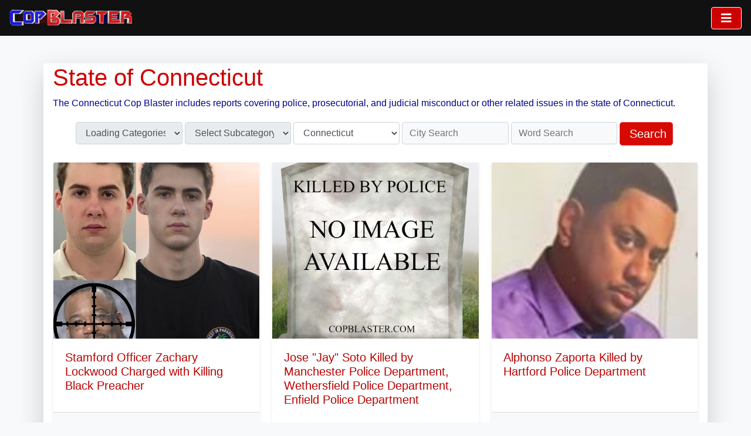

--- FILE ---
content_type: text/html; charset=utf-8
request_url: https://copblaster.com/ct/
body_size: 46591
content:

<!DOCTYPE html>
<html lang="en">
<head><title>
	Connecticut State Police Misconduct Reports
</title><link rel="preconnect" href="https://fonts.gstatic.com" /><link rel="preconnect" href="https://cse.google.com" /><link rel="preconnect" href="https://fonts.googleapis.com" /><link rel="preconnect" href="https://storage.googleapis.com" /><link rel="preconnect" href="https://ajax.aspnetcdn.com" /><link rel="preconnect" href="https://cdnjs.cloudflare.com" /><link rel="preconnect" href="https://www.google-analytics.com" /><link rel="dns-prefetch" href="https://fonts.gstatic.com" /><link rel="dns-prefetch" href="https://cse.google.com" /><link rel="dns-prefetch" href="https://fonts.googleapis.com" /><link rel="dns-prefetch" href="https://storage.googleapis.com" /><link rel="dns-prefetch" href="https://ajax.aspnetcdn.com" /><link rel="dns-prefetch" href="https://cdnjs.cloudflare.com" /><link rel="dns-prefetch" href="https://www.google-analytics.com" /><link rel="preload" href="https://cdnjs.cloudflare.com/ajax/libs/twitter-bootstrap/4.5.3/css/bootstrap.min.css" as="style" crossorigin="anonymous" /><link rel="preload" href="/Content/Site.min.css" as="style" /><link rel="preload" href="https://cdnjs.cloudflare.com/ajax/libs/font-awesome/5.15.1/css/all.min.css" as="style" crossorigin="anonymous" /><link rel="preload" href="https://ajax.aspnetcdn.com/ajax/jQuery/jquery-3.5.1.min.js" as="script" /><link rel="preload" href="https://ajax.aspnetcdn.com/ajax/bootstrap/4.5.3/bootstrap.min.js" as="script" /><link rel="preload" href="https://cdnjs.cloudflare.com/ajax/libs/jQuery-linkify/2.1.9/linkify.min.js" as="script" crossorigin="anonymous" /><link rel="preload" href="https://cdnjs.cloudflare.com/ajax/libs/jQuery-linkify/2.1.9/linkify-jquery.min.js" as="script" crossorigin="anonymous" /><link rel="preload" href="https://ajax.aspnetcdn.com/ajax/4.5.1/1/WebFormsBundle.js" as="script" /><link rel="preload" href="https://ajax.aspnetcdn.com/ajax/4.5.1/1/MsAjaxBundle.js" as="script" /><link rel="preload" href="https://storage.googleapis.com/workbox-cdn/releases/3.0.0/workbox-sw.js" as="script" /><link rel="preload" href="https://www.google-analytics.com/analytics.js" as="script" /><link rel="preload" href="https://platform-api.sharethis.com/js/sharethis.js#property=656919ad088a0f0019878bc9&amp;product=inline-follow-buttons&amp;source=platform" as="script" /><link crossorigin="anonymous" href="https://cdnjs.cloudflare.com/ajax/libs/font-awesome/5.15.1/css/all.min.css" rel="stylesheet" type="text/css" /><link crossorigin="anonymous" href="https://cdnjs.cloudflare.com/ajax/libs/twitter-bootstrap/4.5.3/css/bootstrap.min.css" rel="stylesheet" type="text/css" /><meta name="viewport" content="width=device-width, initial-scale=1.0, user-scalable=yes" /><meta http-equiv="Content-type" content="text/html;charset=UTF-8" /><meta http-equiv="content-language" content="en-US" /><meta http-equiv="X-UA-Compatible" content="IE=edge" /><meta name="Theme-Color" content="#061c68" /><link rel="manifest" href="/manifest.json" /><link rel="apple-touch-icon" href="/manifest-icons/ms-icon-512x512-192x192.png" /><link href="/Content/Site.min.css" rel="stylesheet" type="text/css" /><link rel="icon" type="image/png" sizes="32x32" href="/uploads/images/favicon-32x32.png" /><link id="rsslinkurl" rel="alternate" type="application/rss+xml" href="https://copblaster.com/rss/" />

    <script type="text/javascript" src="https://platform-api.sharethis.com/js/sharethis.js#property=656919ad088a0f0019878bc9&product=inline-follow-buttons&source=platform" async="async"></script> 
    <meta id="ogsitename" property="og:site_name" content="Cop Blaster: Police Misconduct Reporting &amp; Monitoring" /><meta id="fbappid" property="fb:app_id" content="369445983437539" /><meta name="_globalsign-domain-verification" content="IlGU0Pkqk8kzISkoVm8ynewF_p5z9VQyjtObmE064c" /><meta property="fb:pages" content="239867363140735" /><meta name="facebook-domain-verification" content="vk37298ihqao9x7thtian2fekx9vj9" /><meta name="description" content="The Connecticut Cop Blaster includes reports covering police, prosecutorial, and judicial misconduct or other related issues in the state of Connecticut" /><link rel="canonical" href="https://copblaster.com/ct/" /><meta property="og:title" content="Connecticut Cop Blaster" /><meta property="og:url" content="https://copblaster.com/ct/" /><meta property="og:description" content="The Connecticut Cop Blaster includes reports covering police, prosecutorial, and judicial misconduct or other related issues in the state of Connecticut" /><meta property="og:type" content="website" /><script type="application/ld+json">{
"@context": "http://schema.org",
"@graph": [
{"@type": "WebSite",
"@id": "https://copblaster.com#website",
"name": "Cop Blaster: Police Misconduct Reporting & Monitoring",
"url": "https://copblaster.com",
"publisher": {"@id": "https://copblaster.com#organization"},
"potentialAction": {"@type": "SearchAction", "target": "https://copblaster.com/search?q={search_term_string}", "query-input": "required name=search_term_string"}},
{"@type": "CollectionPage",
"@id": "https://copblaster.com/ct/#webpage",
"name": "Connecticut State Police Misconduct Reports",
"url":"https://copblaster.com/ct/",
"description": "The Connecticut Cop Blaster includes reports covering police, prosecutorial, and judicial misconduct or other related issues in the state of Connecticut",
"isPartOf": {"@id": "https://copblaster.com#website"},
"inLanguage": "en-US",
"breadcrumb": {"@id": "https://copblaster.com/ct/#breadcrumb"}
},
{"@type": "ItemList",
"@id": "https://copblaster.com/ct/#carousel",
"mainEntityOfPage": {"@id": "https://copblaster.com/ct/#webpage"},
"name": "Connecticut State Police Misconduct Reports",
"alternateName": "State of Connecticut",
"description": "The Connecticut Cop Blaster includes reports covering police, prosecutorial, and judicial misconduct or other related issues in the state of Connecticut",
"numberOfItems": "15",
"itemListOrder": "http://schema.org/ItemListOrderDescending",
"itemListElement": [
{"@type": "ListItem", "position": "1", "url": "https://copblaster.com/blast/59321/stamford-officer-zachary-lockwood-charged-with-killing-black-preacher", "name": "Stamford Officer Zachary Lockwood Charged with Killing Black Preacher", "image": "https://copblaster.com/uploads/images/Zachary-Lockwood.jpg"},{"@type": "ListItem", "position": "2", "url": "https://copblaster.com/blast/38588/christopher-hagans-killed-by-stratford-police-department", "name": "Christopher Hagans Killed by Stratford Police Department", "image": "https://copblaster.com/uploads/images/killed-by-police.jpg"},{"@type": "ListItem", "position": "3", "url": "https://copblaster.com/blast/38586/benicio-vasquez-killed-by-christopher-kiely", "name": "Benicio Vasquez Killed by Christopher Kiely", "image": "https://copblaster.com/uploads/images/killed-by-police.jpg"},{"@type": "ListItem", "position": "4", "url": "https://copblaster.com/blast/38587/shamar-ogman-killed-by-christopher-larson-ashley-martinez-joseph-walsh", "name": "Shamar Ogman Killed by Christopher Larson, Ashley Martinez, Joseph Walsh", "image": "https://copblaster.com/uploads/images/Shamar-Ogman.jpg"},{"@type": "ListItem", "position": "5", "url": "https://copblaster.com/blast/26049/stratford-police-sgt-jamie-rivera-suspended-for-anti-blm-facebook-post", "name": "Stratford Police Sgt Jamie Rivera Suspended for Anti-BLM Facebook Post", "image": "https://copblaster.com/uploads/images/Jamie-Rivera.JPG"},{"@type": "ListItem", "position": "6", "url": "https://copblaster.com/blast/29742/jose-jay-soto-killed-by-manchester-police-department-wethersfield-police-department-enfield-police-department", "name": "Jose &quot;Jay&quot; Soto Killed by Manchester Police Department, Wethersfield Police Department, Enfield Police Department", "image": "https://copblaster.com/uploads/images/killed-by-police.jpg"},{"@type": "ListItem", "position": "7", "url": "https://copblaster.com/blast/26683/edward-r-gendron-jr-killed-by-waterbury-police-department", "name": "Edward R. Gendron Jr. Killed by Waterbury Police Department", "image": "https://copblaster.com/uploads/images/mpv/Edward-Gendron-Jr.jpg"},{"@type": "ListItem", "position": "8", "url": "https://copblaster.com/blast/26648/murbarak-soulemane-killed-by-connecticut-state-police", "name": "Murbarak Soulemane Killed by Connecticut State Police", "image": "https://copblaster.com/uploads/images/mpv/Murbarak-Soulemane.jpg"},{"@type": "ListItem", "position": "9", "url": "https://copblaster.com/blast/26619/michael-gregory-killed-by-ansonia-police-department", "name": "Michael Gregory Killed by Ansonia Police Department", "image": "https://copblaster.com/uploads/images/mpv/Michael-Gregory.jpg"},{"@type": "ListItem", "position": "10", "url": "https://copblaster.com/blast/26557/john-james-carras-killed-by-east-hartford-police-department", "name": "John James Carras Killed by East Hartford Police Department", "image": "https://copblaster.com/uploads/images/mpv/JohnKarras.png"},{"@type": "ListItem", "position": "11", "url": "https://copblaster.com/blast/26551/alphonso-zaporta-killed-by-hartford-police-department", "name": "Alphonso Zaporta Killed by Hartford Police Department", "image": "https://copblaster.com/uploads/images/mpv/Alphonso-Zaporta.jpeg"},{"@type": "ListItem", "position": "12", "url": "https://copblaster.com/blast/179/orange-is-the-new-black-fdoc-is-really-the-bop", "name": "Orange is the New Black: FDOC is Really the BOP", "image": "https://copblaster.com/uploads/images/orange-is-the-new-black.PNG"},{"@type": "ListItem", "position": "13", "url": "https://copblaster.com/blast/26555/anthony-jose-vega-cruz-killed-by-wethersfield-police-department", "name": "Anthony Jose Vega Cruz Killed by Wethersfield Police Department", "image": "https://copblaster.com/uploads/images/mpv/Anthony-Jose-Vega-Cruz.jpg"},{"@type": "ListItem", "position": "14", "url": "https://copblaster.com/blast/26570/kyron-marcell-sands-killed-by-connecticut-state-police-willimantic-police-department", "name": "Kyron Marcell Sands Killed by Connecticut State Police, Willimantic Police Department", "image": "https://copblaster.com/uploads/images/mpv/Kyron-Marcell-Sands.jpg"},{"@type": "ListItem", "position": "15", "url": "https://copblaster.com/blast/30426/paul-arbitelle-killed-by-danbury-police-department", "name": "Paul Arbitelle Killed by Danbury Police Department", "image": "https://copblaster.com/uploads/images/killed-by-police.jpg"}
]},
{"type": "ImageObject", "@id": "https://copblaster.com/ct/#primaryimage","url": "https://copblaster.com/uploads/images/Zachary-Lockwood.jpg", "name": "State of Connecticut"},
{"@type": "Organization",
"@id": "https://copblaster.com#organization",
"name": "Cop Blaster",
"url": "https://copblaster.com",
"description": "Report police misconduct, prison abuse, prosecutors, bad judges, probation officers, and others with the Police Misconduct Reports Monitor.",
"logo": {"@type": "ImageObject", "url": "https://copblaster.com/uploads/images/copblasterlogo.png", "caption": "Cop Blaster: Police Misconduct Reporting & Monitoring", "image": "https://copblaster.com/uploads/images/copblasterlogo.png"},
"foundingDate": "February 9, 2017",
"foundingLocation": "Portland, Oregon",
"seeks": "Citizens Against Police Misconduct",
"numberOfEmployees": "1",
"address":{
"@type": "PostalAddress",
"postOfficeBoxNumber":"P.O. Box 86653",
"addressLocality":"Portland",
"addressRegion":"Oregon",
"postalCode":"97286"
},
"sameAs":[
"https://twitter.com/CopBlaster",
"https://www.facebook.com/copblaster/",
"https://www.pinterest.com/copblaster/",
"https://copblaster.tumblr.com/",
"https://www.linkedin.com/in/copblaster/",
"https://www.youtube.com/channel/UCLQAWmqdmPbFPp0u01pP4zw",
"https://www.instagram.com/copblaster/"
]},
{"@type": "BreadcrumbList", "@id": "https://copblaster.com/ct/#breadcrumb",
"itemListElement":[
{"@type": "ListItem", "position": 1, "item": {"@type": "WebPage", "@id": "https://copblaster.com", "url": "https://copblaster.com", "name": "Home"}},
{"@type": "ListItem", "position": 2, "item": {"@type": "WebPage", "@id": "https://copblaster.com/ct/", "url": "https://copblaster.com/ct/", "name": "State of Connecticut"}}
]}]}</script>
<meta property="og:image" content="https://copblaster.com/uploads/images/Zachary-Lockwood.jpg" /></head>
<body class="bg-light">

    <form method="post" action="./" onsubmit="javascript:return WebForm_OnSubmit();" id="ctl01">
<div class="aspNetHidden">
<input type="hidden" name="__EVENTTARGET" id="__EVENTTARGET" value="" />
<input type="hidden" name="__EVENTARGUMENT" id="__EVENTARGUMENT" value="" />
<input type="hidden" name="__VIEWSTATE" id="__VIEWSTATE" value="nhBjjgn0rPQkpaAYX+bfafAiPDMRYqIilgTrKpugcbmZFxuZlW7eOJjAWfhzOjCVWQmxz47LteL9nX86YWWVil5trmRwA8WPEDTiIEN9bTd+HFysE8FiEKp+i7Gvi6rT1X2xvuWdhByRWwqG/rtqArRR5nrgBnhjy7gW8FFRBgb/k/qsfRLB0BIAoUZElyan/M8N4EX1LzKGo5YmDY7cgZkgiQTEXobzOGfnvuUc5MDk+BCJZ9/eWQCzpb4NoH6FRPHzPpl0lsLuR0IMrwOeloBfoKQ2E33BMEI8bNTYd3moa7H0JB7mOqA6c6YF/[base64]/TSKJC7NvL76nN/FDZcR/SQ78z6N9FII4YnAkzBVrpRod+FyZiz6sUcBJtOjhy6x3rlv4EHTqELBHTxtV92HaIIVQHUUIKrIvwRZWd6hnPWrmww+L7Oi1K573YAHHHxmp+5c1AxxibucD5zHUjPa4rXW0zE/TI4MzSn/va+XtU7HX0yh+4/FjoRSPDgggjeE+G3g6kYuZuZcJXeFX41Laztgzs+qZqJfv/sH05Q+ZLEQ8TyVhl3ByTi2AhKRL1cnUaC7DuxaN9obTCA5P5vMdwsDrW8iRWwp4tPpOvp4SkZ1Nxq6bZJET1kPlmA+l9jS9O3A+e7xdu326QsRD0C1HSplydWd7TvCrvjaK77rbeISRiMB0SUV8cehjzbZIU/L/LizpWOBiz0415P20puoPEU4Q5toDOTWZUymgW9fqxralk/CpVX5KVe/TaXMnkEtEnHsvpcEeSo75E+hwab3L+cWYOuLLbVNC+cq6kfaagXTSpxMbJlazaohZUlBxRAvyFuUmnhfBKplqWKcGepCC4d2h5lNpgNGIq8HbhBWZrUx9UPogYdhXCbr7AG/GU9bjbrZYM+CDIeMwqbOUtn5cZVgJ/XANe/J1RKxI1AZP48/DZl7fvN5zoXUAwhfh0xQSUqO35CQwA93X8miJkYdfSoMwrup1qZO0RcNjLb3wm7MVAZJ1Qv4Qv9A4/jRHMHWNbih0F4URjg9lDH7kNg0b4e55vfWN51o/xZNh/lp+t3o85AL+l2KViiMGKtWLUpWKlcO6WJbEpZG3Zi3lSzOMN7V/OFoqzqBM5GpJP+OCa81onULwfu2Q1fKDGnSA4YhAos0/4C60p/ynf1rT9ghBfH1FtSc2sOgmqxxUDJ49v3JcS+lLhB97OJuxT8nVly9QEJZFQNlizG42EoiWCTri9cYH1T87YOYmQ02kQWD5VWKR4B3zvS08VfmOHSSbQ//z0wxkfvBuskVBeWWu60lIajFF6OppKM8XDwEcDhs3dzTgBnc7JuiovxX3GK2vyLhzcLl46Bu2or33fskeWQmYPFFjw8LWwepfDd5ts0JHTw0z5h6dp7g8gWOEPEHqL2ecnFrneb4BEMBuxdt842BtuQGYHRkU00l+kWJmxVwSdbLpSlajspsyTjR/18g3xeol4PU+VaMztufDIyjsvrYQV79bkvUWy+Y6JNtNfvLirtXvMiLDkjHmZbKUB9tWXJhv41v3qfPoShkz/YZmxSoFzc2HF0nSP4PQ1XfLKQSY59jJNZx5cRFsZuC4tO0/6wQvV22pzJcxEsenKw6dYFNpSmJolHTO2Lx4JJtkw+1MUMM+iE4J8G4xCue8lB5LZNw05jG0z9D1susvQEddiAPYkwm/lE3eUq2zFY13ey7sVXBZoQrrNWrQmCaN88hw9HpeEXY1fZ6FDvKti4mi1CooBzmU1VQd91G07BHZ+8ba0rGSytahMiCXDiYQNKNB69BsLPywa5tHJKTdrdh5m0/4cvBi68W6EJmztB7U3oCcUX2+yeMsSZIczD4DGqqrujVnYZPK9ablSoiLp3VhEQP+MfEHwTSitn/7BNQ3vBtp0D/bG7yTINbUu8t+Pbc0DmDMIJPmLoPSvb71NejOkdhkinWUH7AgHON8WQl/kPZRns9S6sHmToQFxiKhyf4lZXEU0H0fDcIhp0yoTRD7e1XFrhjO4+KTBY8bTkdnDVVAjDgqNpbYVqxuFxHcHBxAcnXdyg5p9udtXR+IZltYCk9KjNwi0tIA65wzv4LfeOuchdAU0FW63ixFArPhEu1gmSQB/wwQZizdH7HKoCWVv+BYNwflVLv1pqcwFrPcjX0pMqd/kmCVzk9krhbm949Z7cxuILVAgT6LcD6x5EgkG0kAzi1swZ6hlJAMzmIXpTdS22UZIs8YFgDRMiTGMYSHwvB4gtw4BG2hw/[base64]/ugpM+pZffdNwHLhmlmVGSL53ss+nJbPYmWPN8BoX5waOIHHCVx96wJaFvtUgBJq15JbtarcxcTjYRdI0CgALhjly75/KUTTcvAVYww83xoMH5nea4QcKhO1q90Wo2YPz5cV6Rj3TwHIUWJjiAdTvaUk7zz2iKkmMKE3tohCNiP/norKm3zrr6yEC9r2HCWuDxwJ5TlBZTmPIONhkqWYo4rTi/Lc4DHeOmSGyLZVkDDJ/AKmHpuW8HsLx0d48+MHfh5nfUmOm2a88/Y1t9ZWEVM+o/fFwS6pISY/7fyHcXkbpBTM2bnBLb5rLDDZyjvsR25uN4RlEUjlSOnhGCZ/3JUEiuJ5IRO+hL+dzZ0xd06wz9id80CMsbE9Mk2vunwrENKBEob1OvEyGwdX8NsZrTLJBAEaKgYdGTxoBB8Gvj5kfYRwu/wFJxBiaGLKBSj70TxxedhjZyGP/A/NnilWqoe1MWae4do+s+oaa2N3P47ccI3NFLxqkKiUOkiyQ718FPORZph+wYgnj4L8HWIyic37VS4GJ93Neafz9EaZXeM/HwHXUrRHrEwmT6bUqz7K+jyAAbbdiwbfb0RDGM5m5VDS4LgphgAaxfEjpUmen8Zln8c+bCQI1IeevFOCC17CJywyTuJ6fYMEqKUbtNPf7uq9S6njjApWNfECwwtJySmFdlTa6CCFNGGPiPmS30FuLs7i+x9wL5BBsaXecTgsnD+/PNoKtdCxgd0x0Z+2byHyRjO75BL4brsMrXbuJLXOjgIGH/0ko96jFha3+tg7eBkJQczTo26uRacbUTPhio8Hy7V4E20MEdGpIz9+RY61BMigZphFo+o0hpqZqhYa1j/gzcOhJOxZSwEHMPtEUsW6BU3hD8/evcM8/aDU5YAlAdCqibi/QKmt07Wf4Vxb/a6pSD1IteDKkAXeuyA2AnyGwX7qIebTjoEEUmiguQaN7gURBk+Mk5bdMJNA1l5zYRRJwBJ4YS+6YPDIOLoH3Atp7ygEhuXmdnCi+Ivh22Ep2T2d5jtsAxM3eOJA4bvn275ERC/iAAKOpahlTKQRXc8WLSj6cUWLUWIouTaV8CoWLoeoonF0AvCWwBAI0ZpxARL/hB/o3PDEEyiisV9/m9u6LrIgefVlfHeEYtkozs2aUqf+ftDMatylhtnQWKmLwurttIARxO+JTmGjIiXhMY4mwtGIJ7Mo8pnowXS1wQWFm+pMJJ/zdE23VFrzdF3bQ6MpMj5/3+ZYPui4T25IRB3ml2V4pCuc/vjUxmrZ0blhWKvYWCWGhHeB78lm+Bj3a3YMqQw8WzV5J7oV5SaLNLWlK4MvTkkC8eYVmXNWItAG7Z4kb5x+eV3VtcuK8R2VkhVdOmvcY/3G9lAueEd0nD0wI9yQghfFbiIC1t29onqGuPWWdKHeykYSnzoLqV1D/zEtwYF1pTb6pnMR5BmgmCUSbD5jf4CdySvQ6e1U8LEc+vC4+RZot67HHMv3Sju0ucWNlm2iB5X2jja3C8r41PPAi/AfdHYqj5PY6Zs+rni5ko0G7GaI/zkZ4Udtx6BP/jg8VRssKK+pwrVX5sCBvlHMixsIjH4gbM/rRZW9soNL/JAvH5cLKKa1ldx1QieojePd3UpT5t6QiVsMjv8GoCBoox5Vz8Wly+h0xD5z4Z2+vX97xrOLiL/vWLMAJigKGB2NoW6ftwVaS/kby+PGo0lkVR7wiIF6nMDhm9W1BGKTJk70LXeei5p4QGhaSGrz/Kte5XEz1ZJS2u+immRbu63SydRbGTnVqJMx04xa8Mim6C1SKX8uG8zK7odv4C6/LFbDEhrdztMOZdRCt4AEghOGrOX5ap/rK+NyI4siPdeIysxW2hU1ajdeTByF5YqHH1dv4d1kerw5u1DvsianK8MmEFE5VallBGHsdJ/M+YFiRaEu1CVExU/i5+e46oGbNT/CWI0ehqJko2lnJCqe5cVGrdWL9P8qodYcKLCRdV3oDQ/POU9AtXrCm8uqrlagu8wfPbIONfL0XgDVOuwjKmPhZCifXuHLOTDmrMihAnxFMyHVnFg52fObSbI3MGzrPt61zpKTtWmi0nXttXgCvselhAai/12gsZW9RwzcoGPN9prV6yDZB1DNGr0bfZwuNi+FECre46GjIgb9v+Jv6Lr+2fjjiTjKlnwauz/ekEZisLKUinlsogzktH6T9QWbGGwpYQ5GvhPVtCzXR8KnLSNznNk87k11xClji/A9fusngD1Pi5GQ93t5JvniMZtLQWR8IbIc+88Fmmfox7lTAbDgMflEU5Un9BU9N1WIMxAovFstvBQ7T2hRBxwk8wco/gUXu1niWwKr9GEjO9SrdNwoRhDq4vI/y4tXgBIlzthNHdhA7CwCipJVa7MMItSBGzVbKJ26H1EcrojAgjXPsqQ/bwickJCDWAng4sYKyyAaRzlyyAtdVzWXqJCWXZWf1TzMKRFnJX1qMzeENgWZoH2MeXPjBv+W6f0i04AIIee9EyX+hRpVe9Fo68bG2CiAIJl/gfPmbiVf61ompC4vwHEruYSrXXu0gy3jHetzuCfQodIp172ZybqmbKHbtZ2qeIy9nfpM8i7YqWakwkjBYZXOaLOg2apzN1JLzPp0q0A0nSndK0D+bSc3KBVmCqSrIoJXNCz73AH/0UU1mop1xPCAH/2nttN4/cX+jZDXrfUjCWLNR9P/wQpB4DJlscGS2UngfNzP86VCFYYWywFwNL2IJ80gCbzeVRijWg1oFrBxGz9e62ot42JZQGdeFOKOSio/N3zXn/TpvKjs9v0ak06M/F4z5hhNRIWoYEYV2YlFrVDEfDWRT+5MtZ0gLKSFghBsmLFWPIf0mw0EC6+g8x1QEAoOBF0PGJgqXrHKxxFLoOjtD/FQKG5UZ7jWVuuM0OI0f2mMCN5jjeqd1jjI0bfJWFmURQd005xh3vb/bqm1riE5ctccraByWyVEbR0snGLkYnjn2gr3It1c59qwbpcA/93OIanJ0UdllTpY0utEnMVucK92HqmBDUOJ+hnIZzPmbZaOK87UE2QJMoA0cfFHMDjhwz8iUPfAjLA5JBdb/stgGC4pmhBBek4PhaZh7XRjOgKVPTG9ygyoPMrzUzYfzCV11ZRl3iCM9DI1w6fxlK3O2XMg6k5Gi9pX7LXg2gOiDros1FQ4w/d0jWl5RbdraMpgaLqcrgxH8iTqF6Jf06wRuTVRsv8bFGUSfZyl8g5AxJ5HjN01Ccuorw4enGg4LohqXRVyQBf13orLbtmAnNHlpCgo2is+yYAeM1xcJD6zrSQW/G9ZtB+YBVYAbAhFMAEaqgGp6DqriaVGFGpXLxZN+c6TAMcgyxsn+pemI4nc5GqgRE9IUTje/z2wotiuXZIz+ICJ6EDS7VDMh4xN643hyFhcy5qNy6GwVVa6+QoU/BA+vF6uhK0mUZuOsUGVf5UVhXItqYlS4/VO8HnEK5s/KGn7LIVTLTAaHoNBBlIB07wsaIzu62t4MPIvDqT/Wdjy8NkR50KK2kpjY6xx38CR39vtShnsWKhtyCk+bqGgvEnd1T05Qs0bH3BJ6Q8RND+rUvFWvbVtiJp4vC6E001MQr4aI+um7ERVeaMmMBO1HdIj1SjOiuZDMxy2EUeWm1hBMd7Rx8b1b10+CUR6I10zPuTHcT2hZm7CQdfhYZTBOcOa0WTMEJ6/4znIi0C9tESoegyW4A/S+8EkRrRXC97nX6Fc9RkgS8DGx/FlzLoUh76oZlvyBepzlVxZv7pU9UOV3jDYvXXfjtc2oukJkd/or2J7pEgtsYIomH4lOLuFZjpGQAmbsVpFaxBkTjGDXQkWXfQK8BrIhZrT5cB59aPo3nZmaCBi5qfXJOscrLQodp9zJxXjZsmjpKERTornmI/[base64]/knOd7eyugKBD/zjTE+1yqND0WJqc1dcX2Scuikdty24A50NkLVpuW/82sM+E2TMk0gSpYk9kv0KzucuhS1hGJCF8qbqyNLdI1mO2VVPVHlimVxmt7Fy/gHhjGvv+4JpMQNRd0Ot5y5TjDzpQCDJpWDDi7TzYzP9RxK2cVgLpU167V/+ZOPb9ynJKqluHyqGaA02iMuA88Brxssxian3Nmuq4IvsSka/[base64]/T51JWzKUZF+UmaCbNt/ETxJXbLrtyBIFzkc5ttDqBx4yst6F6x+ND7QMoPRYP09O4qtDqhjRgyHESB+N2x7UREYaqkmEXnv6ISjhGd58fa6sZ7dxveegpzw6xmIF5GYX7IZpj29cCMcUWJhxSuvpYqfnVsGM9nD4ofErJS0NXy5Kt1DuxSY3JqQprpDWLTLQ9zTlsLetLqQ/xNGCsXdb4q7vsBVWrHWpX6od3MetmaN5h1l4fQHCeplvnQjP04LniTSpw3QaLBIPzuZi6IlvScABcxP+NolyiWSEb74jMZBwlWns5pCtoR/YV8pyKuzlJuOVMAhRSVQj+dOe2nlnp+wArqrRPjmufmlp75VunTq8qTzyVNBVDcAB9LvhitBAoGx2gyQGrbT2pKyoDN6D3Xm1s7aEbnX6+5rP4XHqK9Iv/suDQGWkCtX257G6HSuKANFPrnDgVlg/KuUn5koQRlp5eLS5tCoXHKGBajqi6N7ZP83AMjFwroNTLetoTfUjIIq1m03trFYpvh+3Nn51zle/T39GelUWQpvzbZnCc1ZuxMt60TogTXRhgL9CzraaldyaFAVbUVvSIfvauwgk+vzIXTsAwD4cZs5BFLr1im4OaCnQS8Oh/ig24q1yAHp1XurcuPno74E2gh7muaeSEnJsTNZVLte0e9Q63Yc5c/[base64]/jx7Legc97NCtu8kdzh9hbBOES1NZou5NPMD5P/440e/ER4hY/EpnJu8ZFaSolsHZ09pQOHWfjrBJbaovZZJlzFofmbg/5pTePeAeEUhr3KDlT8l6Uk6jNWyQb5i1yGNTcivQqsaZyRZYZE14HHOh+cHD9xUZTZGMNscSTqjWLy2SYQqm5aunn8ZSMwJZbf1Soy6ZH3FLl8/KPARgVyQUmaGQAM/sg3FG16MwuHab75rLcYX0TTRPMvKlh9CY44dYG+ZYefQzEbUmWgVBauEtH9uq9+xZiqqNYopE7Tn33o91kpiuIrWy0ahYFQ8i/oX1du8/dPGz7cJnoict4sucGjx6P6fOx0FBMiZ2ELgW8vAfAfXG7kU5CTmbhtOIhiA0gsXw2N0QDI7RKr805YPgJ5BfDVjlgKUF9OnE/[base64]/CXA1IAaeRFdJ/J2PyiMki6qyd1UtH8J8/Q0mEv7rgwbU51qoEB/SBBlZIYf8396B4UvOpSyddkXlKgXiKgmgwWLsPF1U9NvzsitAaj3u4J14YmSk7v/fdsaOLTT9k2AHQKhKKw15QbDUMTpg4CN2nkKeaCnh+3XYR6M5TrZCKvCSCo/[base64]/9w6WHELDRg70PPfBnUywFIDZry6tKXNpnqdOg/2eZm0hJRf8PSJZ0Xa5xO2+GRanBT3OdtnRrVBPylKT3A0LztkMAIoThqF1smpbbjmwZki0EXaLNhunVcONvsxGTPD2Q+XbHnxVjSChcw6AZp7A/nRUqzbcXSGlvqHqsWG1Z1OyAQXzranTMxyRpwjru2Nl0Sg0cpXoitQz/pcWyNj9BE7dYo8aYk3v1O95EdLr704bwsAUW6edVtWwTavycQ2s11oKFMC7R0EygT88BZ0NMXPV3FT6Fktt8socn/elXkuM1MFxJ2E2+JogoPSOHVpF5kI+q9xL1Be9e94li6tz3vL7Ug1QSfmQH2oSG1v5iVAyjSIDcWA10i981zDElX/96opvaUj/AIEPgepiqvaflB0GeXQ7YFUXFuJ3JBfeebHcdGYNUTLdDmGP3gFfrE79VVP0bBPKmsLhVmeHEcs9fD/koPnkeQ2iG0vPoELB6mSlODdi3MCU6/RjVHUvgmwz56bZQ8pDDXayn7HNlVQkmNPKPAey3cCEkYsNX6/e3CC1b7nexjlRFgD5C9rsnsKvUdA9432pNl8eSDrkYlryvcHj/[base64]/H0zHUtxG6APTVUGjjkWzVh0e4EoPl1Tgw0nUbcPZlY+3EHhnkNeHGGIIMB0uBRnklqf6aF7NPArEXf5nLA5bJU20IGr38sapn1Xyykccb7Ayh8PrlY3buIlKezZAasyzaVQO7HpCyGa3wPNmb7lHFPZBm79cI2zaDfJ2mIS41A8+BvsqwSbu92uKt1BfU/FL4zLL80ukqUFP5ukA/AhlUCblSZomKc/LnUAdh4/LEJA4XE71fO8XSbvTdrKyECz+qZ/wXLKC0dq3iiszUucX8LCLl7Jf+hxGjvqOCG48Yy4W3ukhflkkpdL34pSsKJiWFjddZlbB0MlhsYjXit+vzRJdW2viMm3VQD5s81diXrhDjHsr3O5LEszsXaVTrAEnGz9sfbK+8Opq1cbjjUPcI1rPaSp5V9sAa0ITp8wgKufT68HdABeGmLzkluEGHZtTYr/088rBWp4gR0fBnkGR3TyBWDVlIPs2DOvX/LS6Z1dprOSa2GKRL7WmlOlBUq9D17OocNMMrpIjagfV4v7kPTYMOeREPr3FvlqTvp2+aSfuriuGfOP7ZoIDu6JeOrYyjKEdLWl3OT6C/s81vzXFBRyEsGzN2kg3omBIq7/KSY9UomkZgF+6GZEC9B8djH3atSoFMlo93WrWRolpq4Mdxg6qX2Mq5jdM1HRbcHrjbQBe60QkSVRq8mjgGK3svnZtme8VQ3k+nYw4wVlQhwkPDSHucPdrD9hYv/[base64]/[base64]/ijyAydVHCBCxHz0CK8Pk2gRHQByhc0xRAoEouWvtZ8IA2WaeExJdDc+Zdd8iqTKD6U0/FVeKIPLodw7ElbVNI4ybZR/2ipMUvJyizGsRn30WsI88pV+QP7NDWb9n+HJQivr2/huLgxknF2LLG5/[base64]/RJZFCnaZ5kI9xqA0FtLg3X18ZThQFpj52zCY9htKRZjEh4IQtRW1QvO4PD8/6XiHlgSYvvX5Ls1fYQALfFTNYW8s7rRYs9X1bLxJZN8C6HPdMCQMr1bT/hxnH9D4iK9f1nwUoam7WVwOFg/[base64]/SucHTZK0DYfEZrhaRNMsU3+ZYxCBRaLns6SSWRJjawQN9vUdhTv4TrGsxnumKH92tuJ3kNs15fi9/KG6pHHyNts0RibQxwQ7nA6B6TAZUr9FS0rFQDbQ5ATdyBmutTF82SPLL2Ep6LfFBOthTdnx5ys2HaheD1rGJUvcqQE4JQEqdYyWyaeSsUVpX5zwzLzd+0Fl/5nDh9kR61GPiOvHjJ56rr3FXgEmZnL2x2zb2/NWIuCLk+mJ1fvMvyRK7IYHOTeHNdqNws5rcdZFrQb7VLXyfV0hSCI8dQEqjGc6dNdC4W8MXRKMYoYUvGxBZ27MxsYNzeqC/uAttS1YagocUr6RNvL9sM2PcR6boFOMw1Q3ZQfOXp4cLN7KpCd8cCVta8VjKjWXb2NB8BySx3QYNKhoVWqJIP8axeTDChyhDz6IckY+3bSn2k/j7ttXeHLHomFMtiKnjzpbgU3UpcC9BtN7TIPq71owbqGVnEw2b124WtelVz0c0Wt3F4dGR5tunEvD4DV0MC7nEW3lbHO0d6HqkBa5YkUqXHpC+cDt/Ppyj+y7Sm8lTCuxEv8c5CE8oorhXMTy0JzQ4s9BVdaO5P4Mm5yOMXia+GulYx0cg4iSTwAPLqQbm1dmrDjobu7LouITDUUUzQFO5RyzEz0ihHX2BlcFDkUKTG0UbaQ+u3HLnf6vUyxlAOt0UMYRS/e3BeR9VXxKCSGi/8IrL4Z3GGAKir1iakCu10rdXRDtd/GC6vhNEfwHLVg8oHGUm5zruKOh4cBc2+VAO0WrVuOMGs+GWheJr54spwi/W7c9lRsi2UZwVL5/dDl35r2UiJycUENW9G4iQRt943iVQ4+8Q+GlUBwlGXFE1qkEU8nUQjHatEYOogefCUaPcV6XwHYPCN5yVAlDevEkisMtDscmlXCnXxGHPYtYr7ZB2B7CUKoxEkXd2KlvCNaD+UlSnun5H+f8CHU/AGdwUIAKM7K/Amq+HLyuIOBBU1+xt/pS1F7wNZta/vXNCsA5AEuiwduA+/SRtVchE8vz+cFF3+QJCzBrY5sbh67QTPa55J86Ey/[base64]/zZbx4WBEaVPhFqTazDzs/B5zHEz4XdJaOKZHCZ/gUWZaZbjrvWTxKfmsG31OaL6ZGjXOLG9e9KIgUMMyS/OqgLP/NVdsiIZHYoJYiCwKuJQrgHvEGcgDO8AfKuWUVih/1VQ/wU7i9nklWlIJ4qD0kedl1oNgjFSKofPN5dEuLrYvdu6YNX1hTpReYd06wjA6oiqFLDJHq/+YX9kKCuhs8TLnAwJcbNuxV2jlBctEjaW1VrkaaCSuQjBiTIVjFW0hTju0PSJFcmYLLOVBj3SyIFN+Pu4u9OEVb39uF9pwZgGMQxm3MukA9rpiKMG4pWLc+Xwhi3UBSWSntwgDDaKGH2Ajq8Q2+JEwKCvAumWsBrJTI5+9BPLgiF8Bj3+w79/[base64]/g8jXZU7Hy8t3hNHxZ7UJRtlD8Phs9TesqyoPMvERXsCjcPmVdv1/XsLRvp5k5dXjvK27AACKjVxctfhF2b6moJihe4w4E/[base64]/tL8PjMDcnN2NgCkOeRjMRYeFWUo7ZGX3yWcyE6Q3TeL9EMGPwd6awaZV7dUVKDyf1BPI5tHe3a9hKLf0BDzAm9iu6GSUusYmmxGR3Uk/C47Pxfh+YXA2tKtqJvfUVSuTlOCakRnpo9CXC9OlF+r+3yoyrBTgPN+iFodbR5bexQHOaLGODsnp4IVKxKCwWjixN2geaObK3zVfYOyCUibUTWV6cawfjz4ZrCxdCJd01mb0yetk4WWCQLYO5X7s+P0Otmr5z+gakDo7mFYT2QlAxVTtq/t6cnF7lY1RwcXOC6J64A76evMqbd9rZFaBixtuhx5NjXLgA4okQ2mWv0mIZ90P2v3LQ+Oa6naPzvcjZg8mpnYkBmPrBgY6Kln5m3scqdqggsMP+4QkqnyF3oBQx6V9E37Ebj6lG8A/IzaK0NYS4ipQ2iuzZ+dc97ryDkep5qKh+eyBxKEYP72lY9bjU3MTS77+VPpQoSTSg/ALwUdwcbQKih7YNHeYn0fBTvXRW4fTIjUMW4n5evJgFW9TuvQE71wMr9RosG+jdGa9l8ji2hVT7fAEyJ5PFbne8TpECmB+12vgOCB+hbWkxYO/vOxajmD+jLHdWg2TmdjmR7clnOSdlgcZTnwQQtbxD1otsNOc2YzhEQRHtdoOpJl2gUV3+3kR2k5q1+xMd5OAnYNK8xn618n9eAIWfpVDwzt+f+eekvf7u27LN5p3ben9Q3Hlt+yo2Q+ejQ3E3SlGVi8kIyU5QD2lwsumrt9vBvtU/GHU3Ig4ahza0AipWNm1VqNWymISa9g/4u/B255Oi7A/oo69XNcmIBoqAlF9u2grsFM4IB6hyiVGAlf7fMDRV2Om/[base64]/BwCEs8TsXyG55fiaFu6wi4PVkU5FryUTNxMxGToPTKs6ZTK14oVM1C0LLXb8FiyXE9YhhJWl0KVyEkqhu4pZs03Zx+c/CXltaoB5KPjBpk43Xn0TrxQOFYWr635NctP7p9HlQyEupDuslanief19Dp2vlFxzY2EMjQAvz5HhztijxFrKQcS7LRef87QplxfU2ZUzUxFmL8SipYg0gy26aSbLMwvXEjKg6YQB4TpR//[base64]/c47P14zvKTCBZK/xfSz/xlVgMLjIg+KRl2ZCHC+xw8XdjK0tiNacojP+JwofenAmqcabldsbcoaQucwf8bFH8gIRULPBH1R24dPDhUPugXsZZ8T3soDrVMYdc+gh2KGSRy7X8gb3bIWoXu6QMWL8jz+6pvjTfLhTAhP4/QW1MCkJ3tDh5Ww5NtvaSQslj94AUYob37d7cNNWuID83otAwqrkW8q2sOt/fjszAXGvQ+sr8KA1G+PhmhxORILJVFNHnTIAVr195C+59/bdz7sosX/soazlYhGdVPMphERjPLNihsu8JJPT3qUGDMqHzRV8k3x/7YYw/9YDRARHPE3hrvLqIO3CIFK77sz8pRbXI0qM3OtdTho34j/c/N4DNwslXSDjbQ1NVQfC16oYqbNpVgUcSRb5YJKga2arw5Mh/ic0bBj0L0ka31ZuexuE+QL0zNwiASPEkKF2Kg/GAEyVUdecqVQEoXqXtk+xoBEkCD+J4hq12XVvHux7n5A8GU8b1KPezxiO3H4DrGZC4Ya8dPlAV9S4FlJ8kcMpXh/uQqBMpfjwdl2v7xnxKNiyCtRU3T5wPXF+F3q9C/1rwmFgElB5/39UNO0R8cxUQnYAo1gJr62avX4Cqz7qp3QrYw4xDFtpa69BcpNjrO/pj0yZgz0Eh0Yp5fH0ax04JpwPoa6FS/oX7hZRBu7uDU50/Ur8zyaRmXgy7CWkruzozrbSRP8xtC4rd6hk55alnaCGMf0qtsh/IlpG+VOxkzbC+9CGbhu/[base64]/[base64]/5dqqZdfsqcYsrb1GaOXHWZpPMuF62aNZFRRJCXVxb6tsQIpiPgjAwajWgLgYHuqRv/lx9ThzmzLYWVnVfCAZXRj5ITD/5H9uqOKwxfFkIBQPg4yIlW7yurBYKeLTs8/WONoG0kw2NwNwLPSFQSUJf0R0R1CCN8WechGGLQZiTgCJA+W+fmoO0M9x/Qu6U8MODOLJguwYU9P666F+HzDS9A5k8pj710N5b6zxuCRzO5A4QjKHexAYNa52zPyCB26cdvWSrSFbNUMn/Dl9xD+08eX0w8dKZtaLZT06OsoOF5YpVj/dPu4j+Y+4qZSlpkTmCdU6w+vIdBh7QIyCsQ2OZkdwJYHNpMTH6+0DAaxfkw/STOVv9hJPGx5J+KEZGYv3/rHse5bigjI7xf0CdAGmaLGFQipSAWPSOvLmtgfE2HHJwqrA6r+zMkXiNQfmmEuxTEpcynAW/A5akkCyXMLtWZGy5iD8M1ydkP+cJhWmCB4kj2NJkKAuU3GVxn9lOC4BphxTGMdzk6JWtdINvvDn4wNC69B3AMW1rtpL1v2ADRcPW4OSmO2e/LvlBpnR4uZu85tPtJ5+xf3/J9szpvnHL6VuwMIKs2nBXAats4xOFC+EfYDRGv6PefvBcjU3e4F/PUjU99jJSBxaf2s+0phInDRtf26Sb06z4CFcWNXjcpxnRIYCzgc3Zds2ih2/[base64]/6QdGE0k7h3a7np9WvjXj4SQDHu4S0XPaRnm/RrixN6cSL5QzwQDTWsY6wgMz5OPSR/SoQ7nL3aNlahkwJ4QDLRjP31PyUNKPxHUDd8nLzN73+5RSifoZqsrRyXRFqE2dXN7ehU+Z37N3zrCGhe7WChopDDGc16/fmsLxmPo4tltRbKtydzVhG/wM3iuLb6qKhyOyn6sxwf+VjiuemDHa0m5GX3L1WX0ZvBaPrLWS4Biz5IlaY6hNaHFPWH/1kb07KdLusA3xQMKcM7RRCsfsZXZNJMgHHk4ZlwF2yzDrQ9qnYA0NHgcaxoJcGRMb+XJ7BgpO06EDXxmlXvtGrJ3xb7ZzrmTLlvDY5ESscu6UmDNvorRdoeBG1m6edO/[base64]/Fau6DVNErkrdZGfstnLkkho/fXntkvpkiC3YsfLxBQc0I/F446zDxBxQA2gfCL9WR8k/E5ixASaJcHniyMfioIeDyTrvApzyMX3SC95BzhvQN5fw8AnK1UwqV/1s5rH4CxF6lGMEoxeRuXjLRL8P5oAucdAvLEm2t6hzmIwQKaJkM9eSoA2pwq9zc81LB6dEX/tPjcmchzPTRtrinpEQNSsHROivTNisZQazLoKKyRsBZHhhE2cymPELlDFMUHJb2qq7ODRgTyRbnCM/+RhsspFC287+pPXdNw2L2ODp4/4aBPtoijdMFro4zGfkto9ZOkijdTRFQyHLB3WioCS6soCb1IGFTugg5K8nJjA36A07yCWEZhB2nGWH796mS7E/VAdwqS+7M9UtKCLi8nT1BKxgYLrWIPCKS7ELxjM30TkVfGAPnAkXk2RZySfb4QfhQwHwbk6gRqEdJcvacy4r6LM1Sh2+9pG1LjScm6zFW3O1wAhl1Y4DGD9dUj1wdg8VpaSwyTssRmM5tQxColQVJcDEJHejCvpTf2fRdf4oCWRNEtks4kkNn7kpj1M7zLtlAmw6m/6+JqCdE43crI6nSaMSweBPVX3Di3KhIJA89BUsjfNNo9YCG2lNKP43QKUmrgBQMXU1hRxvoq2sExf/NF5TNRa7JFFnVTE4aZtkB/kaNSVGWwpaoIyjeceVm7h2lMqrqnpHlHzfFB9WJRWsSr7eo3mCrQYFrDtutAiLssDm82eGot85lzrNR41i1gcwDA1cVyFYvrSs88NalrUJHJCR/QhtKSlq5sRcWzHfB0pke13hdX+CI/NujV8Nyqp9zaub9O7Qjr4haZt2C9rNJOxm/2cMitjOq8aW22Fpo0QlIFvQ7CLOOTnX5SvQ6cUxmqC4AISNvFyFAIaiIOjcTZW56Wdny0zTqoglNQIHycGb37qk/wGybzCKfmEH9o9n3Z3x3rCqptPY+yHCusfLfBb7g/e2b0KXb9Db7N6EqvcT9Q7yLEmRDqFKBgR/2CHkOfGnx5gYFD3W5f8sEhMPtehdWxgNkyk0Ipnh5mH9XPNcVFJ/GzYGQYIH3jXXVCjzIvwksRRQfA4RsaHpiCBXJTfo/bZTO81YRqMlQyahAg/k853syuGZxiZzVr1fWiiMvWK+o9otsNBS0dhPFBSs5lO9Y+UQmmfi4EZ5Wx3i9ayXo2GmepExDWxjN3WJM1/bhLChufgQ1fesCup7SgATOxIYnIh4y+3tx9L5D/MiLJ57ZE8NvcNjrMIGTiguW3NjW2q/d6ZiiHizmZ/AhihKFBUpp5hMUld3GKTv6SLJzqGSVx/icw0MLyMw03DRdHXhWY7QJJhQlnohf3oydHBVG767wdqjAbojo7CUMpJIwWExFP6cEUzPYXGQwOjPLzALA0DB/4z9t4oIaCaudt1bKSjsasphvKfticyNZspoztjUH+oFFzJUkXAoeegJ3Xd7NPBKYzepkkTtjwnB6Mxc54k2NWuFb8cv8dJOTqRn8YE8EySAYKBJ7XNNBG6eciyqGk8gMO62fYiz8GGKoY4L7BwVJe2TayM7xopP4kXR5G/cLrBeoVJyNmB1gB0BkTqB1X+/5QpEfWEeQti1OjPj8FoFnnIsuR3r+7r9p+qaLNu7e8UMoxtM2m54rZkpSllZafDi+jSx0a5JaX4LvBm4k1Z8TXY78fprpUhIEZAT/IxoTKcjE8aeXd9xYubYgr47VHbSut5VcSSNfnCKOWO+0/pR6wcvl10erLEk+Xixzxfdc+qNORQa6DtePLAskH0xCBA64YMBiojtb8mt8USe+znw7ciq/pp83lyz2rAvnpALVWFyLC2INoNJrfe1ZWe963Svusbwa1xAyDFpee43NmmGAb7ZdPkLPOH4hhsYXqmTiDQpKewrHP33VWHc/ICBQI2tU3iUj4UwlW84SdW+LLeNeazy3SHY6DYfAv2m/8EDVdx777BF3qJeqE+mPMO2hpaSrOVcHdoKuWx+tZQnHk63pL+MQol0OwjJ3arfVNfh/IyfGkTxIrnY5oynfVISOwDZfVi9VFrEdd2N7neRZv5iA8VDw3fJ8AGMyFtlX0PHeQ+piysjFtCfYuwL0KDfYCzD561aMffvptBYIYnhhN9Tb8jBXBu6c1qaTR3sRDqK4ilrp7trX3tixd/mw8xQvTwSzgRqe4crE8oGSuPg6s06x3S1SXJ3agWuueGlKNY/GRkJkvq61AgDGYMfLZW6kuC8KDd+92sciQvLB8yzRBZT4xIEMu0vtY9KFgSKvPJu/6id/tYy86qVMEI/g+bqGUJ++dWdgG1/75Ro0VJnK1KydPwOcD5P1kPCmTGdSbt7G/RnPj11v+/WTiYOtfb6DQMm8ipr79giceYLaeR67ClrjWNAoYKJ2jgOuIu3B0nUWrZsz9DuycxaX/nYeTSBywcIXIgIsAZjD6me36UgU/4FX/dUBiSzUyvTdX+Gmdd1ST9EnaUah+ihyyqzPJ8Rv5ocWsClkQWsxMyiThkz1L3ddoDT+vQLFvu7YRmxF4rml5bpRp8bTPdWF5Y/rtBqqCqGA/[base64]/Kvtw7UNhA+33nvO6jjSxWMxtKp9vSFxaQw+TzeEXnGvfNLRl4lyA2c4VIHYZ63+0juRK5HsrvtPQyqecUPop41swL+VqC0p3+67GAz5Z1WBPiAAsvh3k+n6RQLU4vJ4E91kJTttsFd4tSeR79sHPirH792iI2Zp/G+UqxWWMw00Y1uT6xCI5TnA5zYRBalZZrw4maMqY3qlC14NmuFVjQup2jA4s/KXdZU7il2UV/unjl+syxHa8TF3w9Ug13e7AeWE/[base64]/dB25oj4iWE9NHReBVm3kIaRyd3tEz5pNNAyDw7W3VUJ2Hew/gh/06vCs6Is0UU0UA9BP70ooNC0Ro0uU6NYe1wl76ADImWnmuRBLyfQya7RojrWLJfkFpNNwAkGe2nwi6ockL6J1FrxP1ygsioOuLZxrsB2i1I/X38Gch0q4UAa05Sa/xbJegzwuBTIcDLeCSYbFgqElWStXr8LF8w4lbKrAYRmUz+Cqu4hFUi+JGqEPqjaN5H/bBu+3RghcZ9bPOXihJhxRrwib4MQ+Mh747ofU4flxhOvY9Tu6CcqbXxpxxAF7BhSveCqzctf4yPGQreZ0Tag+3i4dZgLM6Aw5b4hovJrMXmHNxcf4unxelSeMyXXgbdR5hm+sFxiiMJyX0SpHlHoDbisxWhHA0qVflsinVuGeu4aeuQJQULJnexwHcgLf/vftWPNWlV9eZnFXR63qhwIMF+0Gx0N7c6J84g3u6NUYyottkDCEMxnW0sfaMHU9t2Gh4NdrmaVWLvvV60FSNvJOp7uYFBoNf/nnZm26BPKzPD8XGqbO/uaKn5c4vG+Oq+Lf3D4PqbjHcc2qfJPz/kblTdV+nEmbRdk42U9g4g6eCM/SVfwOmiE09T+xPu9NeNAn18BRvXF1cxE3bFsA2Ehx0tYxdA6ndljNC5Jb1GWXK/ttjfByD+lvTU5CzUcFGL2CwlgXHv8xBg+nrWApfQnTiGJVvrn5n5pbqxNffeCDEErgKsGnK4cK20slo4Wq4EZUk0BDmP0TYP/OXy0J3O6JZ5Ouxglml+MTiAS8yEA3wOivzOI8qWo1ouWFpUZ2DS2kH341VYwZH2B0YCFMT7QB6YwY3YlQI38qV5oHyjxweKDRnJMsu2tq3/HebnepuVIxHwpNX4OQDWPNS/UAK+hiqwQMlpwbFGmCpF63sijY07YfQI6/qzX9P9xzIDF1Oxn/+q6ZlM5hxHy3cfEhMCu7ObwrYMCvJ7ddgUT8fwbIODdZwr4YhC3pvBQbCqmAnFKP4GPDTqWYspv1utrurbrU6wzyoKsaO8nGY0N1UcYLgStzmPp0cUUKGvVlF/ve7VI4h/VIDx8otgANMcd++2GzeiHHKS6PAiN6YWF0hnygH3p6pFdVTDvjBlacbN+uJNILcsF4ssWCkNaccVxX9MgbhTddySDcisrnt0c+SmPzbv2Cnjv37yz/B9HL28Dolr7RgOP7AddzaBO5q5aCdaedzkaSIapirKML8GJVJJwZd7UN4AMUp2h4QHieKObkZOwhBrMf3lfqaNv871X4HQBOG4nRdn1FYnv6lO0fMZs+mNMp9WiDh/[base64]/z++ASIUx/5sgxHjRPKPhLDfczX+m4CgeTKCJMRBRZzXNFJoFAvTo2xhWHx5vJxviFgcsjW3uEScNCTiyun1s4pOKAnYB6UUx+lsgir6E41bGtuUGSxCS9PMGXSIRwkLbtHjai4vElsakbY7iKvPZRvoqXxE1bpG3ov8JnO9RmOtZFQfKjaGHYtWO4P7mgcjETq8Q4D3AC4/[base64]/e02dUE+E/uX5Bnv4PQdP3/TDh9RO31GrKyLVSOyVPFgrLYK0N4w9J3pieRX13pbkPwDgw05+qiOWVxF0+Xffx+MdymIaOABUAiyfBU5xVbteuDs9MoT6VGEM17xrop9NprzXJBZABhp38yGI8P69d2fZY1vJSOyjdpqMBnTbHBoG/DGIRGY/y7u/drOWLiS5vmTlxBtigWH5BpO/hmcz09B5MjY9V0/NSDVoaC6GzV6PbTU2w93ttSYaiBUxIbQfWtZn2sIQKPJesThD4zAhmo65wwRJaSkVpP0cp6w6x0HNbvRJqN6oaEHE2N0vANQDK4tNgRTN5eOuYKTSWOZmfUdtHoMXIjyMVE/ZyEs/WdRtEUzDpad8zas5MYK9k30ScYCo8Z00GMfKSMXHCD+p91BJcGUhINuKUVBbymrSqRflgSXeZMq9ydrxaLhSbumDHobXn7whoUhuqNI2TdkpF+M6L3yW+Xm/dnRZIo7a/610Q9C+U4WrwD36xmSkfJFcaJopQG0sr/zLjTkcwR+rm7YilHhb/QTFARctalbCrytwQEyQqssVJW5Ndj4lbL5t7UjPl/E/cgCtHV2hsMHa31IQVoKX7dvEcnRU+xxm7lDHdc+KJ6gO7bv7xHt0ww3FvW4YU644NfNw/ZcPLmxqE52KDX6zBu6ktafZTlf2N5WiO/md71NaHmeS8ZHX+z8H/ut9FecJ1dqqXiYlJyQX2TZO8i7AHFhAc04aHZ/BLEilNcIcsH5jL02Q2y3z4LTeTOS+CaUIA5njU7o6btWECdemNKO460FM/lsH0louBCRyWCBWYOJozDg8c5Kzc3WG7rjQ2Z87+Re/21jaUsX5Cfy8PWqJgEAjdmJu+5snk9wX6zrxA/lNnNSZAdvGUFq1I8uyGOFqQBeSQzByiE6vJx2n6W0VSWaL0cdJFt0drFtD0QL2JeZ/kvZ7PHHLyh4e05p0StsCXTN2xGPOlwKJGOBmUqw0EdXOK7klFBjjwSH6d8oVSTrPPKMKgfbT4e2T4wwWUqX94Lu4UCV62TUWGp6cqwMjZqAYylv5r/DeSto10nINRYl7KGCpLksy8uTGMw/rksDMoFQRb8E5FzQwRkBQYbIMScqG9Szc5KjEj0MiRQZ1Wh/bn+dtJUA2/+qy1IrqcyPnDRskKV88CTJPlcWrf/5NTkkmfDrxau7KAUNjD0duhugCzndvMV3Zok73bVqPhDee5K89ifdoTRTURo3UT9EjLTdvgQqU8AmqT2j07mVxpMbxgLwTnNp1YOOtEGa2HfoAaspMkmRiCnoosdt0tO00ApTaFQJXuiqRGDQn+/1BUGKAAKnURJT6XIeRy9/0J/VBpCzliyMV7oI8NicDupE3K8JQLHRXMqO9UCkkC5iyNAc913jTwvIPD85C9jlSvEhccpetSpKlYCoYMGV/x1Azh0gGQ1LvKp0HU0kcQtzhybPVj+RH/d/69DO0JzeNOf1OkjPr6SfWt9/q8vuAb3SPC1HF7Ux2dLeDH+pqNdlKualM6GrIzzP8IBl9Vjh9SUHw0ynJhNss0IdwqHhRIbt/7IPZHzFqsFj7Cs5fN1sYRNRTOHJkSWQ3hW+KTnlJEZs5m1kvPOZTWS9wd2ktaMDM+B5yp5n6aVkBZq6RCtfCkcjGsN1mM6J3U714cIcEmX0zgjIiRue4ngFE5pq2Ijcv1Wc/h7mBBE1mX1ATFGKIRMg1TP/zpuF4wiJ0gEEw6eLWZXtuRpNjfHKLxZ4wui3CXdZjEK7i0zA3qibHtqUuYEVKnBygfvA3Twth+PJAzIdPgPqR2HVntn15tz5XL4+/OcMq9aukFmjL8ppyk8/eWtKn1VyZndAx1iByWX9twEdFitoU431eEC9S9bXWe4g/tUJEWK3RGE52AmXoD7IBqq/CzUWVtzqlYv6c9NT4r8SrvFCKUYejBlVC/3uU/oG4PRIWUb5Sa+Yo5egGO1pqEL6X0vbz9P0sP/fRp/V07VkM9GBuNrl1m/QKPsZ/bicNlx3m7Z6Pvu9Z9yNX1b08rFJ8UQjSBnyCygySt4ZRIwE4/42AQZT82T1d+GcYNOhri2trmBMp9CYQUMIomhgPeeIrYCsLrzjcyzaDEhzGCCLHRlgwdmv12Y/Kbrl2736FaxtpMOXrMQ6JzBuhxiAcyRli+GbfN4ZcZuOnhdIcZc55fescwYNsfBjL/91M3cDytTyEMUdhbsvHFcl90AQN/CUL5RgzWQAitwiANZ+M2tLPA786gN6hqjp1fPSLxq/tyzVVWcIp2qp4LZkAj053JywO4i4H+xd0VdhDqA5PA30A1UlzCLrRzr+ezp75hVElCp+M+zYJ8dPJVJJJBFLk3D2pB5/41XZHnR2iVaZ37At7OK7NZ18Pzt1WFcV7w+pSUBNyZpElN1oNe8RsLRZmvhUgz+1qkq+O/jQHl4vkMp0GmLSTxSXPSPBUvR93Iyyj5UGdwXy0FdIob9JrfX9jfFyqsmOBnrjoE1UhXTJ2qRqpc8DDX8rUUQuziRyv0UPdZHeXMJ5VRDC+L7InWykKWnKoQtxyiJxWi63/LMR+iHR89MYK7i99yHJNAncaXclHppw7TgnkrWEC4NGBxr4mPNH8T0jefbC39rPK3NSU5kc+p4qGp8t3GJLpUbkOXwBg12l1yG+ABk5KPQmj8fA/Glh0ncaPrbroa8EmQGwMypkG5M2m1gV1uge4gV0ta5+fdXGeoDb+4/2IGnam+pP1mcSSNw8/9c+GG8M9Y0x5NqpPfvtbU72n4rgW2JVUdpVvFD/ZUVaWYMjcZFSC8fF0/kGuVVUp2uhcgD2i7+R4u6J1NEA88ikZq3wonsgZXGBp9T3jasahrrnOShaqcWODtwYu57X+hvp4BebOrLnjZVhiadnzx8qUqoyU4m9C6ptEmHHorQyWynb066LYdzZQWGvVQPKUMFF5E6F2H8QThswsN6zm0JUG1o/OKMun/[base64]/lHzKQFzA/aDADc++lYl0QaJ6ZMxLsvsf3rdivW9rtjV1dgP7HSsUn+NSlRFsLE1RcZuTpdU1QfeTSyqqP9GQ0qGWr1Ph45YRwQuLAtcn1FeZG81VsVSy1DHU6If7c5rYp/Bci8OzNg4eet8fkxTYFJ+3mEcoNG4D2SlhZvFLMjlMq7d0I2hUJAlvl7Pt+MvNK3kXiBx1DiUaUA6YG1anT7w1/3C5heKemlsm3eYHVNSCEJZDE+mLe/3E1LkDqnFSSUdvRU9Cg4SbKT1fPjU3Q4CMsVBI/uBXGVolcxq0ND87fABHui8AATGmEBlnOABmH2VqFsLwbJdHFUI0tT9sX9sKoMwHPn7e28LAT5s/6L0wrwotqqneJa9OExHsaAtkA8bgGe2SGEZ0SoOlJPqTRiJ1jFPjx3CGFZftSM4VR2NqivNFhPsbNTNVcaGQwSIW0WZNZL/arhzbVxrSlICY5U6vwnPh9a1IDW1PjXFnLsW8dDkMSZFMHwqRkfXPLfRCwjRQydHmsS7h/JXhFJRWc3Ghhf3D4ls4M+vhPk7Lv7TSGHHTyT42DGzXZOBi0wmgvcacqOgSGm/ihEst1LdksxSNgppC3RzQ8YVngcxXNkvue28WwUmr2nBJmmZ/icMc96kt2q7VwP56VWMEYm0K98laEdlv+xN7/uRgHhkpyaAaLvV9k7EXRtwaRtlZ4Tlzvik7EoUyhhaJx8QSBFFMZ5QEJAj/Vwlhn9d1mcriz4y9KEbWZ+Lh+7cjIx7R6xfuEtbzmBCiXHi0Az6uZDYDQdBHZIjg9WO5MNbKfUqLzXj1jzZpfTmz/Fo/QQ/z1qbZXaoPppPoZV0nipp6zy2air7SutHSR40XOSdhgfUJs5g4ljopp4FSBcVYz+Vr/aYTI9HnbA3Wadwrz5kDrV8HFEg5iAwD4ugifvmGMPDNB9UpEO3m+ayDRDnEXS+w0Zz6rUrPmOmslJ6Cf+M0i33bTu2rCgSszXt630/Ph+bPDdZQVEdsTSfOzvvInFB0cbq5S3VYxOtP/THsDRNvjBJ4NRey8loGmXw+CuOEvd8BBYvTc5hpU+eBekiodtNcM8Vh9Em0y0M95/iPcPBOQlAFyhsu0ZkaBPDqAGpjfuBhts+bGGhuTyIDct/lgy4fNHexy4oItFCVnjPm/A8gMCW4Mj8Ol1dpWJathN+rfEl8GqMNSf+gLK0Pq8s4ii6yVeNkqjJl/iwlPmk3NpJMLC4Kt0Cfcq0BlMjO/1Wx6C8FaTafTVj0M2PD8pjpBoKIlgVR7LnG5TQoa0cquwnjxBL3Cf0hLz1hbHXIY9IdXdLmRA26dyI+Tzy+tIfhG5erugeMOvsiUXCgCr8pFV3uLeyUA/xINXviVoFT9xc6UPumi0YCvAAVSmD15A8twKABhL2iq4qwT+ioCJjBGR/DoDXdtxbDjm0/5ylDcjVKApaS5fK3r0yg0tzjyb6RzvVpAYCEuhExztJVwRXiGd0Jd5WYaCl+963tNd16dA3b9D0APBj/0lqPr/9I5WQUIycMO5eI4C4kBfZKbpUBIYNWi06ztHvDj/J6MefDY05dXKCsnTJ1WFFy5Lk3j5as94PwUm3QSs49aXlNUU/6uLoMrCU8382dZC2PyD5DguLvpSFxUe24JOW+UTyLHhJ42XIE6kSg2Zbf6DZdbLrbNaNg9ic5fBTR/UHtj+9xOphbkFoxEGsllcKB3nNSWZNMC5X0kTGjLigXvuoRQZSCjkhLK55wox7dNu4659Lp5KoPxabrOu/HfECtAQ9t8YR89KvcSKvF7Yuig6mnq4vN/l2XqOVclF4xtCXwimrLcrb0QwvhzByHLX+A8Q8PVwzsmS1qofrp9UizL3kYtzBb3oZBIqqqIOuNpNCoVdj2RBvNVe4vyFmKLI0YimW3CjOh/OY+MhkQCtw+PJPTPuIsyiZGpie0tCdNCGPZ4C9hGOR3SMU1FcKCNcky4gx0ZMmqnfx9NjlCIHy4Kq39VRy+2heCo49ib6Hizj7EsLr1U5puPgOU97BqtmIT7aM8Ss+CmV0OxMP4U9VmQOvb86gSc7APqSULvStVfUTHtH/0gJHzK3ZA0weRCYOAoqKkj5KACNbLHCANmVZR5Qt86h/OngyKtWcIQ7z3Vmbju7Ckn3WSwlMN4Xz+xjMM8qQW1fphOf0v81CSPoB" />
</div>

<script type="text/javascript">
//<![CDATA[
var theForm = document.forms['ctl01'];
if (!theForm) {
    theForm = document.ctl01;
}
function __doPostBack(eventTarget, eventArgument) {
    if (!theForm.onsubmit || (theForm.onsubmit() != false)) {
        theForm.__EVENTTARGET.value = eventTarget;
        theForm.__EVENTARGUMENT.value = eventArgument;
        theForm.submit();
    }
}
//]]>
</script>



<script src="https://ajax.aspnetcdn.com/ajax/4.5.1/1/MsAjaxBundle.js" type="text/javascript"></script>
<script type="text/javascript">
//<![CDATA[
(window.Sys)||document.write('<script type="text/javascript" src="/bundles/MsAjaxJs?v=D6VN0fHlwFSIWjbVzi6mZyE9Ls-4LNrSSYVGRU46XF81"><\/script>');//]]>
</script>

<script src="https://ajax.aspnetcdn.com/ajax/jQuery/jquery-3.5.1.min.js" type="text/javascript"></script>
<script type="text/javascript">
//<![CDATA[
(window.jQuery)||document.write('<script type="text/javascript" src="../Scripts/jquery-3.5.1.min.js"><\/script>');//]]>
</script>

<script src="https://ajax.aspnetcdn.com/ajax/bootstrap/4.5.3/bootstrap.min.js" type="text/javascript"></script>
<script type="text/javascript">
//<![CDATA[
(window.jQuery.fn.carousel)||document.write('<script type="text/javascript" src="../Scripts/bootstrap.min.js"><\/script>');//]]>
</script>

<script src="https://ajax.aspnetcdn.com/ajax/4.5.1/1/WebFormsBundle.js" type="text/javascript"></script>
<script type="text/javascript">
//<![CDATA[
(window.WebForm_PostBackOptions)||document.write('<script type="text/javascript" src="/bundles/WebFormsJs?v=N8tymL9KraMLGAMFuPycfH3pXe6uUlRXdhtYv8A_jUU1"><\/script>');//]]>
</script>

<script src="../Scripts/AjaxControlToolkit/Release/Localization.Resources.js" type="text/javascript"></script>
<script src="../Scripts/AjaxControlToolkit/Release/Common.js" type="text/javascript"></script>
<script src="../Scripts/AjaxControlToolkit/Release/ComponentSet.js" type="text/javascript"></script>
<script src="../Scripts/AjaxControlToolkit/Release/BaseScripts.js" type="text/javascript"></script>
<script src="../Scripts/AjaxControlToolkit/Release/CascadingDropDown.js" type="text/javascript"></script>
<script src="../Scripts/AjaxControlToolkit/Release/Compat.Timer.js" type="text/javascript"></script>
<script src="../Scripts/AjaxControlToolkit/Release/AnimationScripts.js" type="text/javascript"></script>
<script src="../Scripts/AjaxControlToolkit/Release/Animation.js" type="text/javascript"></script>
<script src="../Scripts/AjaxControlToolkit/Release/Popup.js" type="text/javascript"></script>
<script src="../Scripts/AjaxControlToolkit/Release/AutoComplete.js" type="text/javascript"></script>
<script src="../Scripts/AjaxControlToolkit/Release/TextBoxWatermark.js" type="text/javascript"></script>
<script src="../Scripts/AjaxControlToolkit/Release/UpdatePanelAnimation.js" type="text/javascript"></script>
<script type="text/javascript">
//<![CDATA[
function WebForm_OnSubmit() {
null;
return true;
}
//]]>
</script>

<div class="aspNetHidden">

	<input type="hidden" name="__VIEWSTATEGENERATOR" id="__VIEWSTATEGENERATOR" value="F2E04C2B" />
	<input type="hidden" name="__VIEWSTATEENCRYPTED" id="__VIEWSTATEENCRYPTED" value="" />
</div>
        <script type="text/javascript">
//<![CDATA[
Sys.WebForms.PageRequestManager._initialize('ctl00$ctl43', 'ctl01', ['tctl00$MainContent$UpdatePanel1','MainContent_UpdatePanel1'], ['ctl00$ctl43','ctl43'], [], 90, 'ctl00');
//]]>
</script>
<input type="hidden" name="ctl00$ctl43" id="ctl43" />
<script type="text/javascript">
//<![CDATA[
Sys.Application.setServerId("ctl43", "ctl00$ctl43");
Sys.Application._enableHistoryInScriptManager();
//]]>
</script>

        <nav class="navbar fixed-top navbar-dark">
                <a href="https://copblaster.com" id="sitetitle" class="navbar-brand"><img src="/uploads/images/cop-blaster.png" id="logo" width="210" height="35" alt="Cop Blaster" /></a>
            <button class="navbar-toggler border-white" type="button" data-toggle="collapse" data-target="#navbarNav" aria-controls="navbarNav" aria-expanded="false" aria-label="Toggle navigation">
                <i class="fas fa-bars h-100 w-100 m-0 p-1 text-white"></i>
            </button>
            <div class="collapse navbar-collapse" id="navbarNav">
                <ul class="navbar-nav navbar-left">
                    <li class="nav-item pt-2">
                          <div class="gcse-searchbox-only"></div>
                      </li>
                    <li class="nav-item d-flex"><a class="nav-link w-50" href="https://copblaster.com/"><i class="fas fa-home mr-1"></i>Home</a><div class="nav-item dropdown w-50"><a id="navbarDropdownMenuLink2" data-target="#" href="#" class="nav-link" data-toggle="dropdown"  aria-haspopup="true" aria-expanded="false"><i class="fas fa-list-alt mr-1"></i>States<i class="fas fa-caret-down ml-auto float-right"></i></a>
                            <div id="statenav" class="dropdown-menu scrollable-menu bg-dark pl-2" aria-labelledby="navbarDropdownMenuLink"><a href="https://copblaster.com/al/" class="dropdown-item bg-dark nav-link my-2">Alabama</a>
<a href="https://copblaster.com/ak/" class="dropdown-item bg-dark nav-link my-2">Alaska</a>
<a href="https://copblaster.com/az/" class="dropdown-item bg-dark nav-link my-2">Arizona</a>
<a href="https://copblaster.com/ar/" class="dropdown-item bg-dark nav-link my-2">Arkansas</a>
<a href="https://copblaster.com/ca/" class="dropdown-item bg-dark nav-link my-2">California</a>
<a href="https://copblaster.com/co/" class="dropdown-item bg-dark nav-link my-2">Colorado</a>
<a href="https://copblaster.com/ct/" class="dropdown-item bg-dark nav-link my-2">Connecticut</a>
<a href="https://copblaster.com/de/" class="dropdown-item bg-dark nav-link my-2">Delaware</a>
<a href="https://copblaster.com/fl/" class="dropdown-item bg-dark nav-link my-2">Florida</a>
<a href="https://copblaster.com/ga/" class="dropdown-item bg-dark nav-link my-2">Georgia</a>
<a href="https://copblaster.com/hi/" class="dropdown-item bg-dark nav-link my-2">Hawaii</a>
<a href="https://copblaster.com/id/" class="dropdown-item bg-dark nav-link my-2">Idaho</a>
<a href="https://copblaster.com/il/" class="dropdown-item bg-dark nav-link my-2">Illinois</a>
<a href="https://copblaster.com/in/" class="dropdown-item bg-dark nav-link my-2">Indiana</a>
<a href="https://copblaster.com/ia/" class="dropdown-item bg-dark nav-link my-2">Iowa</a>
<a href="https://copblaster.com/ks/" class="dropdown-item bg-dark nav-link my-2">Kansas</a>
<a href="https://copblaster.com/ky/" class="dropdown-item bg-dark nav-link my-2">Kentucky</a>
<a href="https://copblaster.com/la/" class="dropdown-item bg-dark nav-link my-2">Louisiana</a>
<a href="https://copblaster.com/me/" class="dropdown-item bg-dark nav-link my-2">Maine</a>
<a href="https://copblaster.com/md/" class="dropdown-item bg-dark nav-link my-2">Maryland</a>
<a href="https://copblaster.com/ma/" class="dropdown-item bg-dark nav-link my-2">Massachusetts</a>
<a href="https://copblaster.com/mi/" class="dropdown-item bg-dark nav-link my-2">Michigan</a>
<a href="https://copblaster.com/mn/" class="dropdown-item bg-dark nav-link my-2">Minnesota</a>
<a href="https://copblaster.com/ms/" class="dropdown-item bg-dark nav-link my-2">Mississippi</a>
<a href="https://copblaster.com/mo/" class="dropdown-item bg-dark nav-link my-2">Missouri</a>
<a href="https://copblaster.com/mt/" class="dropdown-item bg-dark nav-link my-2">Montana</a>
<a href="https://copblaster.com/ne/" class="dropdown-item bg-dark nav-link my-2">Nebraska</a>
<a href="https://copblaster.com/nv/" class="dropdown-item bg-dark nav-link my-2">Nevada</a>
<a href="https://copblaster.com/nh/" class="dropdown-item bg-dark nav-link my-2">New Hampshire</a>
<a href="https://copblaster.com/nj/" class="dropdown-item bg-dark nav-link my-2">New Jersey</a>
<a href="https://copblaster.com/nm/" class="dropdown-item bg-dark nav-link my-2">New Mexico</a>
<a href="https://copblaster.com/ny/" class="dropdown-item bg-dark nav-link my-2">New York</a>
<a href="https://copblaster.com/nc/" class="dropdown-item bg-dark nav-link my-2">North Carolina</a>
<a href="https://copblaster.com/nd/" class="dropdown-item bg-dark nav-link my-2">North Dakota</a>
<a href="https://copblaster.com/oh/" class="dropdown-item bg-dark nav-link my-2">Ohio</a>
<a href="https://copblaster.com/ok/" class="dropdown-item bg-dark nav-link my-2">Oklahoma</a>
<a href="https://copblaster.com/or/" class="dropdown-item bg-dark nav-link my-2">Oregon</a>
<a href="https://copblaster.com/pa/" class="dropdown-item bg-dark nav-link my-2">Pennsylvania</a>
<a href="https://copblaster.com/ri/" class="dropdown-item bg-dark nav-link my-2">Rhode Island</a>
<a href="https://copblaster.com/sc/" class="dropdown-item bg-dark nav-link my-2">South Carolina</a>
<a href="https://copblaster.com/sd/" class="dropdown-item bg-dark nav-link my-2">South Dakota</a>
<a href="https://copblaster.com/tn/" class="dropdown-item bg-dark nav-link my-2">Tennessee</a>
<a href="https://copblaster.com/tx/" class="dropdown-item bg-dark nav-link my-2">Texas</a>
<a href="https://copblaster.com/ut/" class="dropdown-item bg-dark nav-link my-2">Utah</a>
<a href="https://copblaster.com/vt/" class="dropdown-item bg-dark nav-link my-2">Vermont</a>
<a href="https://copblaster.com/va/" class="dropdown-item bg-dark nav-link my-2">Virginia</a>
<a href="https://copblaster.com/wa/" class="dropdown-item bg-dark nav-link my-2">Washington</a>
<a href="https://copblaster.com/wv/" class="dropdown-item bg-dark nav-link my-2">West Virginia</a>
<a href="https://copblaster.com/wi/" class="dropdown-item bg-dark nav-link my-2">Wisconsin</a>
<a href="https://copblaster.com/wy/" class="dropdown-item bg-dark nav-link my-2">Wyoming</a>
<a href="https://copblaster.com/dc/" class="dropdown-item bg-dark nav-link my-2">District of Columbia</a>
<a href="https://copblaster.com/pr/" class="dropdown-item bg-dark nav-link my-2">Puerto Rico</a>
<a href="https://copblaster.com/gu/" class="dropdown-item bg-dark nav-link my-2">Guam</a>
<a href="https://copblaster.com/as/" class="dropdown-item bg-dark nav-link my-2">American Samoa</a>
<a href="https://copblaster.com/vi/" class="dropdown-item bg-dark nav-link my-2">U.S. Virgin Islands</a>
<a href="https://copblaster.com/mp/" class="dropdown-item bg-dark nav-link my-2">Northern Mariana Islands</a>
</div>
                        </div></li>
                    <li class="nav-item dropdown"><a id="navbarDropdownMenuLink" href="#" data-toggle="dropdown" aria-haspopup="true" aria-expanded="false" class="nav-link w-50 d-inline-flex pr-2"><i class="fas fa-sitemap mr-1 mt-1"></i>Categories<i class="fas fa-caret-down ml-auto float-right"></i></a>
                             <ul id="categorynav" aria-labelledby="navbarDropdownMenuLink" class="dropdown-menu border-0 shadow bg-dark px-2"><li class="dropdown-submenu scrollable-menu d-flex w-100 text-nowrap"><a class="nav-link w-75" href=https://copblaster.com/police/><i class="fas fa-list-ul mr-1"></i>Police </a><a id="dropdownMenu1" href="#" role="button" data-toggle="dropdown" aria-haspopup="true" aria-expanded="false" class="dropdown-toggle-split w-25 justify-content-right nav-link"><i class="fas fa-caret-right ml-auto float-right"></i></a><ul id="subcategory-menu-police" aria-labelledby="dropdownMenu1" class="dropdown-menu bg-dark">
<li><a tabindex="-1" href="https://copblaster.com/police/city/" class="dropdown-item nav-link bg-dark pl-1">City</a></li>
<li><a tabindex="-1" href="https://copblaster.com/police/sheriff/" class="dropdown-item nav-link bg-dark pl-1">County</a></li>
<li><a tabindex="-1" href="https://copblaster.com/police/state/" class="dropdown-item nav-link bg-dark pl-1">State</a></li>
<li><a tabindex="-1" href="https://copblaster.com/police/federal/" class="dropdown-item nav-link bg-dark pl-1">Federal</a></li>

</ul></li>
<li class="dropdown-submenu scrollable-menu d-flex w-100 text-nowrap"><a class="nav-link w-75" href=https://copblaster.com/prosecutors/><i class="fas fa-list-ul mr-1"></i>Prosecutors </a><a id="dropdownMenu2" href="#" role="button" data-toggle="dropdown" aria-haspopup="true" aria-expanded="false" class="dropdown-toggle-split w-25 justify-content-right nav-link"><i class="fas fa-caret-right ml-auto float-right"></i></a><ul id="subcategory-menu-prosecutors" aria-labelledby="dropdownMenu2" class="dropdown-menu bg-dark">
<li><a tabindex="-1" href="https://copblaster.com/prosecutors/city/" class="dropdown-item nav-link bg-dark pl-1">City</a></li>
<li><a tabindex="-1" href="https://copblaster.com/prosecutors/county/" class="dropdown-item nav-link bg-dark pl-1">County</a></li>
<li><a tabindex="-1" href="https://copblaster.com/prosecutors/state/" class="dropdown-item nav-link bg-dark pl-1">State</a></li>
<li><a tabindex="-1" href="https://copblaster.com/prosecutors/federal/" class="dropdown-item nav-link bg-dark pl-1">Federal</a></li>

</ul></li>
<li class="dropdown-submenu scrollable-menu d-flex w-100 text-nowrap"><a class="nav-link w-75" href=https://copblaster.com/judges/><i class="fas fa-list-ul mr-1"></i>Judges </a><a id="dropdownMenu3" href="#" role="button" data-toggle="dropdown" aria-haspopup="true" aria-expanded="false" class="dropdown-toggle-split w-25 justify-content-right nav-link"><i class="fas fa-caret-right ml-auto float-right"></i></a><ul id="subcategory-menu-judges" aria-labelledby="dropdownMenu3" class="dropdown-menu bg-dark">
<li><a tabindex="-1" href="https://copblaster.com/judges/municipal/" class="dropdown-item nav-link bg-dark pl-1">City</a></li>
<li><a tabindex="-1" href="https://copblaster.com/judges/circuit/" class="dropdown-item nav-link bg-dark pl-1">County/State</a></li>
<li><a tabindex="-1" href="https://copblaster.com/judges/district/" class="dropdown-item nav-link bg-dark pl-1">Federal</a></li>
<li><a tabindex="-1" href="https://copblaster.com/judges/appellate/" class="dropdown-item nav-link bg-dark pl-1">Appellate</a></li>
<li><a tabindex="-1" href="https://copblaster.com/judges/supreme/" class="dropdown-item nav-link bg-dark pl-1">Supreme</a></li>

</ul></li>
<li class="dropdown-submenu scrollable-menu d-flex w-100 text-nowrap"><a class="nav-link w-75" href=https://copblaster.com/corrections/><i class="fas fa-list-ul mr-1"></i>Corrections </a><a id="dropdownMenu4" href="#" role="button" data-toggle="dropdown" aria-haspopup="true" aria-expanded="false" class="dropdown-toggle-split w-25 justify-content-right nav-link"><i class="fas fa-caret-right ml-auto float-right"></i></a><ul id="subcategory-menu-corrections" aria-labelledby="dropdownMenu4" class="dropdown-menu bg-dark">
<li><a tabindex="-1" href="https://copblaster.com/corrections/guards/" class="dropdown-item nav-link bg-dark pl-1">Correctional Officers</a></li>
<li><a tabindex="-1" href="https://copblaster.com/corrections/jailstaff/" class="dropdown-item nav-link bg-dark pl-1">Jail Staff</a></li>
<li><a tabindex="-1" href="https://copblaster.com/corrections/prisonstaff/" class="dropdown-item nav-link bg-dark pl-1">Prison Staff</a></li>
<li><a tabindex="-1" href="https://copblaster.com/corrections/probation/" class="dropdown-item nav-link bg-dark pl-1">Probation and Parole</a></li>
<li><a tabindex="-1" href="https://copblaster.com/corrections/halfwayhouses/" class="dropdown-item nav-link bg-dark pl-1">Halfway House</a></li>

</ul></li>
<li class="dropdown-submenu scrollable-menu d-flex w-100 text-nowrap"><a class="nav-link w-75" href=https://copblaster.com/other/><i class="fas fa-list-ul mr-1"></i>Other </a><a id="dropdownMenu6" href="#" role="button" data-toggle="dropdown" aria-haspopup="true" aria-expanded="false" class="dropdown-toggle-split w-25 justify-content-right nav-link"><i class="fas fa-caret-right ml-auto float-right"></i></a><ul id="subcategory-menu-other" aria-labelledby="dropdownMenu6" class="dropdown-menu bg-dark">
<li><a tabindex="-1" href="https://copblaster.com/other/lawyers/" class="dropdown-item nav-link bg-dark pl-1">Lawyers</a></li>
<li><a tabindex="-1" href="https://copblaster.com/other/politicians/" class="dropdown-item nav-link bg-dark pl-1">Politicians</a></li>
<li><a tabindex="-1" href="https://copblaster.com/other/information/" class="dropdown-item nav-link bg-dark pl-1">Information</a></li>
<li><a tabindex="-1" href="https://copblaster.com/other/news/" class="dropdown-item nav-link bg-dark pl-1">News</a></li>
<li><a tabindex="-1" href="https://copblaster.com/other/opinions/" class="dropdown-item nav-link bg-dark pl-1">Opinions</a></li>
<li><a tabindex="-1" href="https://copblaster.com/other/resources/" class="dropdown-item nav-link bg-dark pl-1">Resources</a></li>
<li><a tabindex="-1" href="https://copblaster.com/other/juries/" class="dropdown-item nav-link bg-dark pl-1">Juries</a></li>

</ul></li>
</ul>
                        <div class="nav-item dropdown w-50 float-right"><a id="navbarDropdownMenuLink3" href="#" data-toggle="dropdown" aria-haspopup="true" aria-expanded="false" class="nav-link"><i class="fas fa-database mr-1"></i>Data Dumps<i class="fas fa-caret-down ml-auto float-right"></i></a>
                             <ul id="datadumpnav" aria-labelledby="navbarDropdownMenuLink3" class="dropdown-menu border-0 bg-dark shadow pl-2">
                                 <li class="nav-item"><a class="nav-link dropdown-item bg-dark" href="https://copblaster.com/lapd/">LAPD Headshots</a></li>
                                 <li class="nav-item"><a class="nav-link dropdown-item bg-dark" href="https://copblaster.com/decertified/">Decertified</a></li>
                                 <li class="nav-item"><a class="nav-link dropdown-item bg-dark" href="https://copblaster.com/killed/">Killed By Cops</a></li>
                            </ul>
                        </div>
                        </li>
                </ul>
                <ul class="navbar-nav navbar-right">
                     
                                <li class="nav-item d-flex"><a href="https://copblaster.com/Account/Register?ReturnUrl=%2fct%2f" id="NavLoginView_NavRegister" class="nav-link w-50 overflow-hidden"><i class="fas fa-user-plus mr-1"></i>Sign Up</a><a href="https://copblaster.com/Account/Login?ReturnUrl=%2fct%2f" id="NavLoginView_NavLogin" class="nav-link w-50"><i class="fas fa-sign-in-alt mr-1"></i>Log In</a></li>
                        
                    
                    <li class="nav-item d-flex">
                        <a class="nav-link w-50 justify-content-end" href="https://copblaster.com/blastacop/"><i class="fa fa-pen-alt mr-1"></i>Create Report</a>
                        <a class="nav-link w-50 justify-content-end" href="#footer"><i class="fas fa-info-circle mr-1"></i>More...</a>
                    </li>
                </ul>
            </div>
        </nav>
        <div class="container px-1">

            
            <main class="px-3 pb-5 mb-5 mt-5 bg-white shadow-lg rounded mx-auto overflow-auto text-break">
                
        <header><h1 id="MainContent_h1tag">State of Connecticut</h1></header>
          <p id="MainContent_ptag">The Connecticut Cop Blaster includes reports covering police, prosecutorial, and judicial misconduct or other related issues in the state of Connecticut.</p>
            <div class="form-group row justify-content-md-center ml-2 mr-1">
            <select name="ctl00$MainContent$categoryDropDownList" id="MainContent_categoryDropDownList" class="form-control col-lg-2 mr-1 my-1">
	<option value=""></option>

</select>
            <input type="hidden" name="ctl00$MainContent$categoryDropDownList_CascadingDropDown_ClientState" id="MainContent_categoryDropDownList_CascadingDropDown_ClientState" />
            <select name="ctl00$MainContent$subcategoryDropDownList" id="MainContent_subcategoryDropDownList" class="form-control col-lg-2 mr-1 my-1">
	<option value=""></option>

</select>
            <input type="hidden" name="ctl00$MainContent$subcategoryDropDownList_CascadingDropDown_ClientState" id="MainContent_subcategoryDropDownList_CascadingDropDown_ClientState" />
            <select name="ctl00$MainContent$stateDropDownList" id="MainContent_stateDropDownList" class="form-control col-lg-2 mr-1 my-1" DataSourceMode="DataSet">
	<option value="0">Select State</option>
	<option value="1">Alabama</option>
	<option value="2">Alaska</option>
	<option value="3">Arizona</option>
	<option value="4">Arkansas</option>
	<option value="5">California</option>
	<option value="6">Colorado</option>
	<option selected="selected" value="7">Connecticut</option>
	<option value="8">Delaware</option>
	<option value="9">Florida</option>
	<option value="10">Georgia</option>
	<option value="11">Hawaii</option>
	<option value="12">Idaho</option>
	<option value="13">Illinois</option>
	<option value="14">Indiana</option>
	<option value="15">Iowa</option>
	<option value="16">Kansas</option>
	<option value="17">Kentucky</option>
	<option value="18">Louisiana</option>
	<option value="19">Maine</option>
	<option value="20">Maryland</option>
	<option value="21">Massachusetts</option>
	<option value="22">Michigan</option>
	<option value="23">Minnesota</option>
	<option value="24">Mississippi</option>
	<option value="25">Missouri</option>
	<option value="26">Montana</option>
	<option value="27">Nebraska</option>
	<option value="28">Nevada</option>
	<option value="29">New Hampshire</option>
	<option value="30">New Jersey</option>
	<option value="31">New Mexico</option>
	<option value="32">New York</option>
	<option value="33">North Carolina</option>
	<option value="34">North Dakota</option>
	<option value="35">Ohio</option>
	<option value="36">Oklahoma</option>
	<option value="37">Oregon</option>
	<option value="38">Pennsylvania</option>
	<option value="39">Rhode Island</option>
	<option value="40">South Carolina</option>
	<option value="41">South Dakota</option>
	<option value="42">Tennessee</option>
	<option value="43">Texas</option>
	<option value="44">Utah</option>
	<option value="45">Vermont</option>
	<option value="46">Virginia</option>
	<option value="47">Washington</option>
	<option value="48">West Virginia</option>
	<option value="49">Wisconsin</option>
	<option value="50">Wyoming</option>
	<option value="51">District of Columbia</option>
	<option value="52">Puerto Rico</option>
	<option value="53">Guam</option>
	<option value="54">American Samoa</option>
	<option value="55">U.S. Virgin Islands</option>
	<option value="56">Northern Mariana Islands</option>

</select>
            
            <input name="ctl00$MainContent$citiesTextBox" type="text" id="MainContent_citiesTextBox" class="form-control col-lg-2 mr-1 my-1" />
                
                <input type="hidden" name="ctl00$MainContent$citiesTextBox_TextBoxWatermarkExtender_ClientState" id="MainContent_citiesTextBox_TextBoxWatermarkExtender_ClientState" />
                <input name="ctl00$MainContent$searchTextBox" type="text" id="MainContent_searchTextBox" class="form-control col-lg-2 mr-1 my-1" />
                
            <input type="hidden" name="ctl00$MainContent$searchTextBox_TextBoxWatermarkExtender_ClientState" id="MainContent_searchTextBox_TextBoxWatermarkExtender_ClientState" />
            <input type="submit" name="ctl00$MainContent$searchButton" value="Search" id="MainContent_searchButton" class="btn btn-danger btn-lg px-3 py-1 col-lg-1 mr-2 my-1" />
          </div>
                <div id="MainContent_leaderboard2" class="ad-large mx-auto text-center mb-4">
                    
                    
                </div>
        <div id="MainContent_UpdatePanel1">
	
        <div id="MainContent_lvwrapper">
            
                    <div class="card-columns">
                    
                    
                    <article>
                    <div class="card shadow-sm border-light bg-white">
                        <div class="thumbnail w-100 position-relative overflow-hidden bg-white border-0">
                        <a href="https://copblaster.com/blast/59321/stamford-officer-zachary-lockwood-charged-with-killing-black-preacher" id="MainContent_ListView1_ctrl0_imagelink_0"><img id="MainContent_ListView1_ctrl0_image_0" class="card-img-top w-100 h-100 position-absolute lazyload" data-src="https://copblaster.com/uploads/images/Zachary-Lockwood.jpg" alt="Zachary Lockwood and Tommie Jackson" /></a>
                        </div>
                            <div class="card-body bg-white">
                             <h5 class="card-title"><a href="https://copblaster.com/blast/59321/stamford-officer-zachary-lockwood-charged-with-killing-black-preacher" id="MainContent_ListView1_ctrl0_titlelink_0"><span id="MainContent_ListView1_ctrl0_titleLabel_0">Stamford Officer Zachary Lockwood Charged with Killing Black Preacher</span></a></h5>
                        </div>
                        <div class="card-footer bg-light">
                            Category:
                            <a href="https://copblaster.com/ct/police/">Police</a>
                            - <a href="https://copblaster.com/ct/police/city/">City</a>
                        <div>
                            City: <a id="MainContent_ListView1_ctrl0_cityLabel_0" href="https://copblaster.com/ct-stamford/">Stamford</a>,
                            <a id="MainContent_ListView1_ctrl0_stateLabel_0" href="https://copblaster.com/ct/">Connecticut</a>
                        </div>
                        </div>
                      </div>
                    </article>
                
                
                    
                    <article>
                    <div class="card shadow-sm border-light bg-white">
                        <div class="thumbnail w-100 position-relative overflow-hidden bg-white border-0">
                        <a href="https://copblaster.com/blast/38588/christopher-hagans-killed-by-stratford-police-department" id="MainContent_ListView1_ctrl1_imagelink_1"><img id="MainContent_ListView1_ctrl1_image_1" class="card-img-top w-100 h-100 position-absolute lazyload" data-src="https://copblaster.com/uploads/images/killed-by-police.jpg" alt="Christopher Hagans was Killed" /></a>
                        </div>
                            <div class="card-body bg-white">
                             <h5 class="card-title"><a href="https://copblaster.com/blast/38588/christopher-hagans-killed-by-stratford-police-department" id="MainContent_ListView1_ctrl1_titlelink_1"><span id="MainContent_ListView1_ctrl1_titleLabel_1">Christopher Hagans Killed by Stratford Police Department</span></a></h5>
                        </div>
                        <div class="card-footer bg-light">
                            Category:
                            <a href="https://copblaster.com/ct/police/">Police</a>
                            - <a href="https://copblaster.com/ct/police/city/">City</a>
                        <div>
                            City: <a id="MainContent_ListView1_ctrl1_cityLabel_1" href="https://copblaster.com/ct-stratford/">Stratford</a>,
                            <a id="MainContent_ListView1_ctrl1_stateLabel_1" href="https://copblaster.com/ct/">Connecticut</a>
                        </div>
                        </div>
                      </div>
                    </article>
                
                
                    
                    <article>
                    <div class="card shadow-sm border-light bg-white">
                        <div class="thumbnail w-100 position-relative overflow-hidden bg-white border-0">
                        <a href="https://copblaster.com/blast/38586/benicio-vasquez-killed-by-christopher-kiely" id="MainContent_ListView1_ctrl2_imagelink_2"><img id="MainContent_ListView1_ctrl2_image_2" class="card-img-top w-100 h-100 position-absolute lazyload" data-src="https://copblaster.com/uploads/images/killed-by-police.jpg" alt="Benicio Vasquez was Killed" /></a>
                        </div>
                            <div class="card-body bg-white">
                             <h5 class="card-title"><a href="https://copblaster.com/blast/38586/benicio-vasquez-killed-by-christopher-kiely" id="MainContent_ListView1_ctrl2_titlelink_2"><span id="MainContent_ListView1_ctrl2_titleLabel_2">Benicio Vasquez Killed by Christopher Kiely</span></a></h5>
                        </div>
                        <div class="card-footer bg-light">
                            Category:
                            <a href="https://copblaster.com/ct/police/">Police</a>
                            - <a href="https://copblaster.com/ct/police/city/">City</a>
                        <div>
                            City: <a id="MainContent_ListView1_ctrl2_cityLabel_2" href="https://copblaster.com/ct-hartford/">Hartford</a>,
                            <a id="MainContent_ListView1_ctrl2_stateLabel_2" href="https://copblaster.com/ct/">Connecticut</a>
                        </div>
                        </div>
                      </div>
                    </article>
                
                
                    
                    <article>
                    <div class="card shadow-sm border-light bg-white">
                        <div class="thumbnail w-100 position-relative overflow-hidden bg-white border-0">
                        <a href="https://copblaster.com/blast/38587/shamar-ogman-killed-by-christopher-larson-ashley-martinez-joseph-walsh" id="MainContent_ListView1_ctrl3_imagelink_3"><img id="MainContent_ListView1_ctrl3_image_3" class="card-img-top w-100 h-100 position-absolute lazyload" data-src="https://copblaster.com/uploads/images/Shamar-Ogman.jpg" alt="Shamar Ogman was Killed" /></a>
                        </div>
                            <div class="card-body bg-white">
                             <h5 class="card-title"><a href="https://copblaster.com/blast/38587/shamar-ogman-killed-by-christopher-larson-ashley-martinez-joseph-walsh" id="MainContent_ListView1_ctrl3_titlelink_3"><span id="MainContent_ListView1_ctrl3_titleLabel_3">Shamar Ogman Killed by Christopher Larson, Ashley Martinez, Joseph Walsh</span></a></h5>
                        </div>
                        <div class="card-footer bg-light">
                            Category:
                            <a href="https://copblaster.com/ct/police/">Police</a>
                            - <a href="https://copblaster.com/ct/police/city/">City</a>
                        <div>
                            City: <a id="MainContent_ListView1_ctrl3_cityLabel_3" href="https://copblaster.com/ct-hartford/">Hartford</a>,
                            <a id="MainContent_ListView1_ctrl3_stateLabel_3" href="https://copblaster.com/ct/">Connecticut</a>
                        </div>
                        </div>
                      </div>
                    </article>
                
                
                    
                    <article>
                    <div class="card shadow-sm border-light bg-white">
                        <div class="thumbnail w-100 position-relative overflow-hidden bg-white border-0">
                        <a href="https://copblaster.com/blast/26049/stratford-police-sgt-jamie-rivera-suspended-for-anti-blm-facebook-post" id="MainContent_ListView1_ctrl4_imagelink_4"><img id="MainContent_ListView1_ctrl4_image_4" class="card-img-top w-100 h-100 position-absolute lazyload" data-src="https://copblaster.com/uploads/images/Jamie-Rivera.JPG" alt="Stratford Police Sgt. Jamie Rivera" /></a>
                        </div>
                            <div class="card-body bg-white">
                             <h5 class="card-title"><a href="https://copblaster.com/blast/26049/stratford-police-sgt-jamie-rivera-suspended-for-anti-blm-facebook-post" id="MainContent_ListView1_ctrl4_titlelink_4"><span id="MainContent_ListView1_ctrl4_titleLabel_4">Stratford Police Sgt Jamie Rivera Suspended for Anti-BLM Facebook Post</span></a></h5>
                        </div>
                        <div class="card-footer bg-light">
                            Category:
                            <a href="https://copblaster.com/ct/police/">Police</a>
                            - <a href="https://copblaster.com/ct/police/city/">City</a>
                        <div>
                            City: <a id="MainContent_ListView1_ctrl4_cityLabel_4" href="https://copblaster.com/ct-stratford/">Stratford</a>,
                            <a id="MainContent_ListView1_ctrl4_stateLabel_4" href="https://copblaster.com/ct/">Connecticut</a>
                        </div>
                        </div>
                      </div>
                    </article>
                
                
                    
                    <article>
                    <div class="card shadow-sm border-light bg-white">
                        <div class="thumbnail w-100 position-relative overflow-hidden bg-white border-0">
                        <a href="https://copblaster.com/blast/29742/jose-jay-soto-killed-by-manchester-police-department-wethersfield-police-department-enfield-police-department" id="MainContent_ListView1_ctrl5_imagelink_5"><img id="MainContent_ListView1_ctrl5_image_5" class="card-img-top w-100 h-100 position-absolute lazyload" data-src="https://copblaster.com/uploads/images/killed-by-police.jpg" alt="Jose &quot;Jay&quot; Soto was Killed" /></a>
                        </div>
                            <div class="card-body bg-white">
                             <h5 class="card-title"><a href="https://copblaster.com/blast/29742/jose-jay-soto-killed-by-manchester-police-department-wethersfield-police-department-enfield-police-department" id="MainContent_ListView1_ctrl5_titlelink_5"><span id="MainContent_ListView1_ctrl5_titleLabel_5">Jose "Jay" Soto Killed by Manchester Police Department, Wethersfield Police Department, Enfield Police Department</span></a></h5>
                        </div>
                        <div class="card-footer bg-light">
                            Category:
                            <a href="https://copblaster.com/ct/police/">Police</a>
                            - <a href="https://copblaster.com/ct/police/city/">City</a>
                        <div>
                            City: <a id="MainContent_ListView1_ctrl5_cityLabel_5" href="https://copblaster.com/ct-manchester/">Manchester</a>,
                            <a id="MainContent_ListView1_ctrl5_stateLabel_5" href="https://copblaster.com/ct/">Connecticut</a>
                        </div>
                        </div>
                      </div>
                    </article>
                
                
                    
                    <article>
                    <div class="card shadow-sm border-light bg-white">
                        <div class="thumbnail w-100 position-relative overflow-hidden bg-white border-0">
                        <a href="https://copblaster.com/blast/26683/edward-r-gendron-jr-killed-by-waterbury-police-department" id="MainContent_ListView1_ctrl6_imagelink_6"><img id="MainContent_ListView1_ctrl6_image_6" class="card-img-top w-100 h-100 position-absolute lazyload" data-src="https://copblaster.com/uploads/images/mpv/Edward-Gendron-Jr.jpg" alt="Edward R. Gendron Jr." /></a>
                        </div>
                            <div class="card-body bg-white">
                             <h5 class="card-title"><a href="https://copblaster.com/blast/26683/edward-r-gendron-jr-killed-by-waterbury-police-department" id="MainContent_ListView1_ctrl6_titlelink_6"><span id="MainContent_ListView1_ctrl6_titleLabel_6">Edward R. Gendron Jr. Killed by Waterbury Police Department</span></a></h5>
                        </div>
                        <div class="card-footer bg-light">
                            Category:
                            <a href="https://copblaster.com/ct/police/">Police</a>
                            - <a href="https://copblaster.com/ct/police/city/">City</a>
                        <div>
                            City: <a id="MainContent_ListView1_ctrl6_cityLabel_6" href="https://copblaster.com/ct-waterbury/">Waterbury</a>,
                            <a id="MainContent_ListView1_ctrl6_stateLabel_6" href="https://copblaster.com/ct/">Connecticut</a>
                        </div>
                        </div>
                      </div>
                    </article>
                
                
                    
                    <article>
                    <div class="card shadow-sm border-light bg-white">
                        <div class="thumbnail w-100 position-relative overflow-hidden bg-white border-0">
                        <a href="https://copblaster.com/blast/26648/murbarak-soulemane-killed-by-connecticut-state-police" id="MainContent_ListView1_ctrl7_imagelink_7"><img id="MainContent_ListView1_ctrl7_image_7" class="card-img-top w-100 h-100 position-absolute lazyload" data-src="https://copblaster.com/uploads/images/mpv/Murbarak-Soulemane.jpg" alt="Murbarak Soulemane" /></a>
                        </div>
                            <div class="card-body bg-white">
                             <h5 class="card-title"><a href="https://copblaster.com/blast/26648/murbarak-soulemane-killed-by-connecticut-state-police" id="MainContent_ListView1_ctrl7_titlelink_7"><span id="MainContent_ListView1_ctrl7_titleLabel_7">Murbarak Soulemane Killed by Connecticut State Police</span></a></h5>
                        </div>
                        <div class="card-footer bg-light">
                            Category:
                            <a href="https://copblaster.com/ct/police/">Police</a>
                            - <a href="https://copblaster.com/ct/police/state/">State</a>
                        <div>
                            City: <a id="MainContent_ListView1_ctrl7_cityLabel_7" href="https://copblaster.com/ct-west_haven/">West Haven</a>,
                            <a id="MainContent_ListView1_ctrl7_stateLabel_7" href="https://copblaster.com/ct/">Connecticut</a>
                        </div>
                        </div>
                      </div>
                    </article>
                
                
                    
                    <article>
                    <div class="card shadow-sm border-light bg-white">
                        <div class="thumbnail w-100 position-relative overflow-hidden bg-white border-0">
                        <a href="https://copblaster.com/blast/26619/michael-gregory-killed-by-ansonia-police-department" id="MainContent_ListView1_ctrl8_imagelink_8"><img id="MainContent_ListView1_ctrl8_image_8" class="card-img-top w-100 h-100 position-absolute lazyload" data-src="https://copblaster.com/uploads/images/mpv/Michael-Gregory.jpg" alt="Michael Gregory" /></a>
                        </div>
                            <div class="card-body bg-white">
                             <h5 class="card-title"><a href="https://copblaster.com/blast/26619/michael-gregory-killed-by-ansonia-police-department" id="MainContent_ListView1_ctrl8_titlelink_8"><span id="MainContent_ListView1_ctrl8_titleLabel_8">Michael Gregory Killed by Ansonia Police Department</span></a></h5>
                        </div>
                        <div class="card-footer bg-light">
                            Category:
                            <a href="https://copblaster.com/ct/police/">Police</a>
                            - <a href="https://copblaster.com/ct/police/city/">City</a>
                        <div>
                            City: <a id="MainContent_ListView1_ctrl8_cityLabel_8" href="https://copblaster.com/ct-ansonia/">Ansonia</a>,
                            <a id="MainContent_ListView1_ctrl8_stateLabel_8" href="https://copblaster.com/ct/">Connecticut</a>
                        </div>
                        </div>
                      </div>
                    </article>
                
                
                    
                    <article>
                    <div class="card shadow-sm border-light bg-white">
                        <div class="thumbnail w-100 position-relative overflow-hidden bg-white border-0">
                        <a href="https://copblaster.com/blast/26557/john-james-carras-killed-by-east-hartford-police-department" id="MainContent_ListView1_ctrl9_imagelink_9"><img id="MainContent_ListView1_ctrl9_image_9" class="card-img-top w-100 h-100 position-absolute lazyload" data-src="https://copblaster.com/uploads/images/mpv/JohnKarras.png" alt="John James Carras" /></a>
                        </div>
                            <div class="card-body bg-white">
                             <h5 class="card-title"><a href="https://copblaster.com/blast/26557/john-james-carras-killed-by-east-hartford-police-department" id="MainContent_ListView1_ctrl9_titlelink_9"><span id="MainContent_ListView1_ctrl9_titleLabel_9">John James Carras Killed by East Hartford Police Department</span></a></h5>
                        </div>
                        <div class="card-footer bg-light">
                            Category:
                            <a href="https://copblaster.com/ct/police/">Police</a>
                            - <a href="https://copblaster.com/ct/police/city/">City</a>
                        <div>
                            City: <a id="MainContent_ListView1_ctrl9_cityLabel_9" href="https://copblaster.com/ct-east_hartford/">East Hartford</a>,
                            <a id="MainContent_ListView1_ctrl9_stateLabel_9" href="https://copblaster.com/ct/">Connecticut</a>
                        </div>
                        </div>
                      </div>
                    </article>
                
                
                    
                    <article>
                    <div class="card shadow-sm border-light bg-white">
                        <div class="thumbnail w-100 position-relative overflow-hidden bg-white border-0">
                        <a href="https://copblaster.com/blast/26551/alphonso-zaporta-killed-by-hartford-police-department" id="MainContent_ListView1_ctrl10_imagelink_10"><img id="MainContent_ListView1_ctrl10_image_10" class="card-img-top w-100 h-100 position-absolute lazyload" data-src="https://copblaster.com/uploads/images/mpv/Alphonso-Zaporta.jpeg" alt="Alphonso Zaporta" /></a>
                        </div>
                            <div class="card-body bg-white">
                             <h5 class="card-title"><a href="https://copblaster.com/blast/26551/alphonso-zaporta-killed-by-hartford-police-department" id="MainContent_ListView1_ctrl10_titlelink_10"><span id="MainContent_ListView1_ctrl10_titleLabel_10">Alphonso Zaporta Killed by Hartford Police Department</span></a></h5>
                        </div>
                        <div class="card-footer bg-light">
                            Category:
                            <a href="https://copblaster.com/ct/police/">Police</a>
                            - <a href="https://copblaster.com/ct/police/city/">City</a>
                        <div>
                            City: <a id="MainContent_ListView1_ctrl10_cityLabel_10" href="https://copblaster.com/ct-hartford/">Hartford</a>,
                            <a id="MainContent_ListView1_ctrl10_stateLabel_10" href="https://copblaster.com/ct/">Connecticut</a>
                        </div>
                        </div>
                      </div>
                    </article>
                
                
                    
                    <article>
                    <div class="card shadow-sm border-light bg-white">
                        <div class="thumbnail w-100 position-relative overflow-hidden bg-white border-0">
                        <a href="https://copblaster.com/blast/179/orange-is-the-new-black-fdoc-is-really-the-bop" id="MainContent_ListView1_ctrl11_imagelink_11"><img id="MainContent_ListView1_ctrl11_image_11" class="card-img-top w-100 h-100 position-absolute lazyload" data-src="https://copblaster.com/uploads/images/orange-is-the-new-black.PNG" alt="Orange is the New Black" /></a>
                        </div>
                            <div class="card-body bg-white">
                             <h5 class="card-title"><a href="https://copblaster.com/blast/179/orange-is-the-new-black-fdoc-is-really-the-bop" id="MainContent_ListView1_ctrl11_titlelink_11"><span id="MainContent_ListView1_ctrl11_titleLabel_11">Orange is the New Black: FDOC is Really the BOP</span></a></h5>
                        </div>
                        <div class="card-footer bg-light">
                            Category:
                            <a href="https://copblaster.com/ct/corrections/">Corrections</a>
                            - <a href="https://copblaster.com/ct/corrections/prisonstaff/">Prison Staff</a>
                        <div>
                            City: <a id="MainContent_ListView1_ctrl11_cityLabel_11" href="https://copblaster.com/ct-danbury/">Danbury</a>,
                            <a id="MainContent_ListView1_ctrl11_stateLabel_11" href="https://copblaster.com/ct/">Connecticut</a>
                        </div>
                        </div>
                      </div>
                    </article>
                
                
                    
                    <article>
                    <div class="card shadow-sm border-light bg-white">
                        <div class="thumbnail w-100 position-relative overflow-hidden bg-white border-0">
                        <a href="https://copblaster.com/blast/26555/anthony-jose-vega-cruz-killed-by-wethersfield-police-department" id="MainContent_ListView1_ctrl12_imagelink_12"><img id="MainContent_ListView1_ctrl12_image_12" class="card-img-top w-100 h-100 position-absolute lazyload" data-src="https://copblaster.com/uploads/images/mpv/Anthony-Jose-Vega-Cruz.jpg" alt="Anthony Jose Vega Cruz" /></a>
                        </div>
                            <div class="card-body bg-white">
                             <h5 class="card-title"><a href="https://copblaster.com/blast/26555/anthony-jose-vega-cruz-killed-by-wethersfield-police-department" id="MainContent_ListView1_ctrl12_titlelink_12"><span id="MainContent_ListView1_ctrl12_titleLabel_12">Anthony Jose Vega Cruz Killed by Wethersfield Police Department</span></a></h5>
                        </div>
                        <div class="card-footer bg-light">
                            Category:
                            <a href="https://copblaster.com/ct/police/">Police</a>
                            - <a href="https://copblaster.com/ct/police/city/">City</a>
                        <div>
                            City: <a id="MainContent_ListView1_ctrl12_cityLabel_12" href="https://copblaster.com/ct-wethersfield/">Wethersfield</a>,
                            <a id="MainContent_ListView1_ctrl12_stateLabel_12" href="https://copblaster.com/ct/">Connecticut</a>
                        </div>
                        </div>
                      </div>
                    </article>
                
                
                    
                    <article>
                    <div class="card shadow-sm border-light bg-white">
                        <div class="thumbnail w-100 position-relative overflow-hidden bg-white border-0">
                        <a href="https://copblaster.com/blast/26570/kyron-marcell-sands-killed-by-connecticut-state-police-willimantic-police-department" id="MainContent_ListView1_ctrl13_imagelink_13"><img id="MainContent_ListView1_ctrl13_image_13" class="card-img-top w-100 h-100 position-absolute lazyload" data-src="https://copblaster.com/uploads/images/mpv/Kyron-Marcell-Sands.jpg" alt="Kyron Marcell Sands" /></a>
                        </div>
                            <div class="card-body bg-white">
                             <h5 class="card-title"><a href="https://copblaster.com/blast/26570/kyron-marcell-sands-killed-by-connecticut-state-police-willimantic-police-department" id="MainContent_ListView1_ctrl13_titlelink_13"><span id="MainContent_ListView1_ctrl13_titleLabel_13">Kyron Marcell Sands Killed by Connecticut State Police, Willimantic Police Department</span></a></h5>
                        </div>
                        <div class="card-footer bg-light">
                            Category:
                            <a href="https://copblaster.com/ct/police/">Police</a>
                            - <a href="https://copblaster.com/ct/police/state/">State</a>
                        <div>
                            City: <a id="MainContent_ListView1_ctrl13_cityLabel_13" href="https://copblaster.com/ct-willimantic/">Willimantic</a>,
                            <a id="MainContent_ListView1_ctrl13_stateLabel_13" href="https://copblaster.com/ct/">Connecticut</a>
                        </div>
                        </div>
                      </div>
                    </article>
                
                
                    
                    <article>
                    <div class="card shadow-sm border-light bg-white">
                        <div class="thumbnail w-100 position-relative overflow-hidden bg-white border-0">
                        <a href="https://copblaster.com/blast/30426/paul-arbitelle-killed-by-danbury-police-department" id="MainContent_ListView1_ctrl14_imagelink_14"><img id="MainContent_ListView1_ctrl14_image_14" class="card-img-top w-100 h-100 position-absolute lazyload" data-src="https://copblaster.com/uploads/images/killed-by-police.jpg" alt="Paul Arbitelle was Killed" /></a>
                        </div>
                            <div class="card-body bg-white">
                             <h5 class="card-title"><a href="https://copblaster.com/blast/30426/paul-arbitelle-killed-by-danbury-police-department" id="MainContent_ListView1_ctrl14_titlelink_14"><span id="MainContent_ListView1_ctrl14_titleLabel_14">Paul Arbitelle Killed by Danbury Police Department</span></a></h5>
                        </div>
                        <div class="card-footer bg-light">
                            Category:
                            <a href="https://copblaster.com/ct/police/">Police</a>
                            - <a href="https://copblaster.com/ct/police/city/">City</a>
                        <div>
                            City: <a id="MainContent_ListView1_ctrl14_cityLabel_14" href="https://copblaster.com/ct-danbury/">Danbury</a>,
                            <a id="MainContent_ListView1_ctrl14_stateLabel_14" href="https://copblaster.com/ct/">Connecticut</a>
                        </div>
                        </div>
                      </div>
                    </article>
                
                
                    </div>
                
            <div  class="mt-2 text-center">
            <span id="MainContent_DataPager1"><input type="submit" name="ctl00$MainContent$DataPager1$ctl00$ctl00" value="First" disabled="disabled" class="aspNetDisabled btn btn-danger btn-sm" />&nbsp;<input type="submit" name="ctl00$MainContent$DataPager1$ctl00$ctl01" value="Previous" disabled="disabled" class="aspNetDisabled btn btn-danger btn-sm" />&nbsp;<input type="submit" name="ctl00$MainContent$DataPager1$ctl00$ctl02" value="Next" class="btn btn-danger btn-sm" />&nbsp;<input type="submit" name="ctl00$MainContent$DataPager1$ctl00$ctl03" value="Last" class="btn btn-danger btn-sm" />&nbsp;</span>
                
                </div>
            </div>
           
</div>
         
            <div id="updateProgressDiv" style="display: none; position:absolute; width:128px; height: 128px;">
                <img data-src="https://copblaster.com/uploads/images/loader.gif" class="lazyload" alt="Search Loader" width="128" height="128" />
            </div>
         <aside class="shadow my-4">
        
        </aside>
    <div id="scriptholder"></div>
        <script async src="/Scripts/custom/searchservice.min.js" type="text/javascript"></script>
        <script async src="/Scripts/custom/categoryservice.min.js" type="text/javascript"></script>
        <script async src="/Scripts/custom/updategridloader.min.js" type="text/javascript"></script>
    <script async src="/Scripts/custom/cityservice.min.js" type="text/javascript"></script>

            </main>
            <footer id="footer" class="bg-white shadow-lg rounded text-center pt-4 my-5">
                <p><a href="https://copblaster.com/about/">About</a> - <a href="https://copblaster.com/abuse/">Abuse</a> - <a href="https://copblaster.com/contact/">Contact Us</a> - <a href="https://copblaster.com/legal/disclaimers/">Disclaimers</a> - <a href="https://copblaster.com/donate/">Donate</a> - <a href="https://copblaster.com/legal/privacy/">Privacy Policy</a> - <a href="https://copblaster.com/legal/termsofuse/">Terms of Use</a> - <a href="https://copblaster.com/rss/"><img data-src="/uploads/images/rss.png" alt="RSS" class="lazyload" /></a></p>
                <div class="sharethis-inline-follow-buttons"></div>
                <p>&copy; 2025 - <span id="footertitle">Cop Blaster: Police Misconduct Reporting &amp; Monitoring</span> - <img id="footericon" width="50" class="lazyload" data-src="/uploads/images/betsy-ross.jpg" /></p>
                <p id="footerslogan" class="text-muted">The Future of Law Enforcement Accountability</p>
            </footer>
        </div> 
    

<script type="text/javascript">
//<![CDATA[
Sys.Application.add_init(function() {
    $create(Sys.Extended.UI.CascadingDropDownBehavior, {"ClientStateFieldID":"MainContent_categoryDropDownList_CascadingDropDown_ClientState","category":"catname","id":"categoryDropDownList_CascadingDropDown","loadingText":"Loading Categories...","promptText":"Select Category","promptValue":"0","serviceMethod":"GetCategories","servicePath":"../webservices/Category.asmx"}, null, null, $get("MainContent_categoryDropDownList"));
});
Sys.Application.add_init(function() {
    $create(Sys.Extended.UI.CascadingDropDownBehavior, {"ClientStateFieldID":"MainContent_subcategoryDropDownList_CascadingDropDown_ClientState","category":"scatname","id":"subcategoryDropDownList_CascadingDropDown","loadingText":"Loading SubCategories","parentControlID":"MainContent_categoryDropDownList","promptText":"Select Subcategory","promptValue":"0","serviceMethod":"GetSubCategories","servicePath":"../webservices/Category.asmx"}, null, null, $get("MainContent_subcategoryDropDownList"));
});
Sys.Application.add_init(function() {
    $create(Sys.Extended.UI.AutoCompleteBehavior, {"completionInterval":100,"completionListCssClass":"border-light bg-white text-muted","completionListItemCssClass":"text-muted","completionSetCount":15,"delimiterCharacters":",","highlightedItemCssClass":"border-secondary bg-white font-weight-normal","id":"MainContent_citiesTextBox_AutoCompleteExtender","minimumPrefixLength":1,"serviceMethod":"GetCities","servicePath":"../webservices/CitySearch.asmx"}, null, null, $get("MainContent_citiesTextBox"));
});
Sys.Application.add_init(function() {
    $create(Sys.Extended.UI.TextBoxWatermarkBehavior, {"ClientStateFieldID":"MainContent_citiesTextBox_TextBoxWatermarkExtender_ClientState","id":"MainContent_citiesTextBox_TextBoxWatermarkExtender","watermarkCssClass":"form-control col-lg-2 mr-1 text-muted bg-light my-1","watermarkText":"City Search"}, null, null, $get("MainContent_citiesTextBox"));
});
Sys.Application.add_init(function() {
    $create(Sys.Extended.UI.AutoCompleteBehavior, {"completionInterval":100,"completionListCssClass":"border-light bg-white text-muted","completionListItemCssClass":"text-muted","completionSetCount":15,"delimiterCharacters":",","highlightedItemCssClass":"border-secondary bg-white font-weight-normal","id":"MainContent_searchTextBox_AutoCompleteExtender","minimumPrefixLength":1,"serviceMethod":"GetTagList","servicePath":"../webservices/TagSearch.asmx"}, null, null, $get("MainContent_searchTextBox"));
});
Sys.Application.add_init(function() {
    $create(Sys.Extended.UI.TextBoxWatermarkBehavior, {"ClientStateFieldID":"MainContent_searchTextBox_TextBoxWatermarkExtender_ClientState","id":"MainContent_searchTextBox_TextBoxWatermarkExtender","watermarkCssClass":"form-control col-lg-2 mr-1 text-muted bg-light my-1","watermarkText":"Word Search"}, null, null, $get("MainContent_searchTextBox"));
});
Sys.Application.add_init(function() {
    $create(Sys.Extended.UI.Animation.UpdatePanelAnimationBehavior, {"id":"MainContent_UpdatePanelAnimationExtender1","onUpdated":"{\"AnimationName\":\"Parallel\",\"duration\":\"5\",\"AnimationChildren\":[{\"AnimationName\":\"FadeIn\",\"minimumOpacity\":\".2\",\"AnimationChildren\":[]},{\"AnimationName\":\"ScriptAction\",\"Script\":\"onUpdated();\",\"AnimationChildren\":[]}]}","onUpdating":"{\"AnimationName\":\"Parallel\",\"duration\":\"5\",\"AnimationChildren\":[{\"AnimationName\":\"ScriptAction\",\"Script\":\"onUpdating();\",\"AnimationChildren\":[]},{\"AnimationName\":\"FadeOut\",\"minimumOpacity\":\".2\",\"AnimationChildren\":[]}]}","triggerControlsClientID":[],"updatePanelClientID":"MainContent_UpdatePanel1","updatePanelID":"ctl00$MainContent$UpdatePanel1"}, null, null, $get("MainContent_UpdatePanel1"));
});
//]]>
</script>
</form>
    
    <script src="https://cdnjs.cloudflare.com/ajax/libs/jQuery-linkify/2.1.9/linkify.min.js" crossorigin="anonymous"></script>
    <script async src="https://cdnjs.cloudflare.com/ajax/libs/jQuery-linkify/2.1.9/linkify-jquery.min.js" crossorigin="anonymous"></script>
    <script async src="/Scripts/custom/links.min.js"></script>
    
    <div id="deferscripts"></div>
    <script async src="/Scripts/custom/defer.min.js"></script>
    <script>
        window.ga = window.ga || function () { (ga.q = ga.q || []).push(arguments) }; ga.l = +new Date;
        ga('create', 'UA-91823609-1', 'auto');
        ga('set', 'dimension1', 'online');
        ga('send', 'pageview');
    </script>
<script async src='https://www.google-analytics.com/analytics.js'></script>

    <script>
        if ('serviceWorker' in navigator) {
            window.addEventListener('load', () => {
                navigator.serviceWorker.register('/sw.min.js');
            });
        }
    </script>
</body>
</html>


--- FILE ---
content_type: text/css
request_url: https://copblaster.com/Content/Site.min.css
body_size: 690
content:
body{padding-top:60px;color:#00008b}h1{max-width:100%;color:#c00}h2{color:#d60a03}.btn-danger{background-color:#d60a03}a:link{color:#b90000}a:hover{color:#00f;text-decoration:underline}a:visited{color:#003385}a:active{color:#061c68}a:visited a:hover{color:#b90000;text-decoration:underline}.fontblue{color:#00008b}.fontdarkred{color:#b90000}.fontred{color:#d70b02}figure{margin:0 auto;margin-block-start:unset;margin-block-end:unset;margin-inline-start:unset;margin-inline-end:unset}.modalBackground{background-color:#000;filter:alpha(opacity=90);opacity:.8}.modalPopup{margin:1% auto;width:95%;padding:1%}.close{background-color:#fefefe}.close:hover{filter:unset;opacity:unset}#geocode #map{height:400px}#dcgeocode #map{height:305px}.responsive1{width:300px;height:250px;max-width:100%}.responsive2{width:300px;height:250px;max-width:100%}.responsive3{width:300px;height:250px;max-width:100%}.card-columns{column-count:1}.gsc-completion-container{z-index:1000000!important}.navbar{z-index:999999!important}@media(min-width:400px){.responsive1{width:300px;height:250px}.responsive3{width:336px;height:280px;max-width:100%}}@media(min-width:550px){.card-columns{column-count:2}.responsive1{width:300px;height:250px}.responsive2{width:336px;height:280px}}@media(min-width:800px){.responsive1{width:728px;height:90px}.responsive2{width:728px;height:90px}.modalPopup{margin:5% auto;width:80%;padding:5%}#geocode #map{height:280px}}@media(min-width:1000px){.responsive1{width:970px;height:90px}.responsive2{width:970px;height:90px}.responsive3{width:100%;height:auto;max-width:100%}.card-columns{column-count:3}.navbar-nav{width:50%}.navbar-right{padding-left:2em}.navbar-left{float:left}}.navbar-dark{background-color:#111}.navbar-toggler{background-color:#c00}.scpubbox{font-size:.8em;margin-top:5px;margin-bottom:5px;font-style:italic;color:#ccc}.modal-dialog-pdf{height:80%;margin-top:50px;z-index:1000000!important}.modal-content-pdf{height:100%}::-webkit-scrollbar{width:10px;cursor:pointer}::-webkit-scrollbar-track{background:#fff;border-color:#00008b}::-webkit-scrollbar-thumb{background:#c00}::-webkit-scrollbar-thumb:hover{background:#b90000}.dropdown-submenu{position:relative}.dropdown-submenu>.dropdown-menu{top:0;left:100%;margin-top:0;margin-left:0}.scrollable-menu{height:auto;max-height:200px;overflow-x:hidden}.thumbnail{height:300px}.thumbnail img{bottom:0;left:0;object-fit:cover;object-position:center;right:0;top:0}.card-body{min-height:125px}.card-footer{min-height:110px}.linkified{color:#b90000;cursor:pointer;text-decoration:underline}.linkified:hover{color:#00f;text-decoration:none}.shareaholic-share-buttons-container.shareaholic-floated{z-index:999888!important}.sharethis-inline-share-buttons{margin-bottom:5px}

--- FILE ---
content_type: application/javascript
request_url: https://copblaster.com/Scripts/custom/cityservice.min.js
body_size: -273
content:
jQuery(document).ready(function(n){var t=document.createElement("script"),i;t.setAttribute("type","text/javascript");t.setAttribute("async","async");t.setAttribute("src","/webservices/CitySearch.asmx/js");i=document.getElementById("scriptholder");n(i).append(t)});

--- FILE ---
content_type: application/javascript
request_url: https://copblaster.com/Scripts/custom/defer.min.js
body_size: -26
content:
jQuery(document).ready(function(n){var r=document.getElementById("deferscripts"),u=document.createElement("script"),t,i,f,e;u.setAttribute("type","text/javascript");u.setAttribute("async","async");u.setAttribute("src","https://cdnjs.cloudflare.com/ajax/libs/lazysizes/5.2.2/lazysizes.min.js");u.setAttribute("crossorigin","anonymous");n(r).append(u);t=document.createElement("script");t.setAttribute("type","text/javascript");t.setAttribute("async","async");t.setAttribute("src","https://cdnjs.cloudflare.com/ajax/libs/popper.js/1.16.1/umd/popper.min.js");t.setAttribute("crossorigin","anonymous");n(r).append(t);i=document.createElement("script");i.setAttribute("type","text/javascript");i.setAttribute("async","async");i.setAttribute("src","https://cdnjs.cloudflare.com/ajax/libs/respond.js/1.4.0/respond.min.js");i.setAttribute("crossorigin","anonymous");n(r).append(i);f=document.createElement("script");f.setAttribute("type","text/javascript");f.setAttribute("async","async");f.setAttribute("src","/Scripts/custom/multilevelmenu.min.js");n(r).append(f);e=document.createElement("script");e.setAttribute("type","text/javascript");e.setAttribute("async","async");e.setAttribute("src","/Scripts/custom/master.min.js");n(r).append(e)});

--- FILE ---
content_type: application/javascript
request_url: https://copblaster.com/Scripts/AjaxControlToolkit/Release/UpdatePanelAnimation.js
body_size: 1120
content:
Type.registerNamespace("Sys.Extended.UI.Animation"),Sys.Extended.UI.Animation.UpdatePanelAnimationBehavior=function(t){Sys.Extended.UI.Animation.UpdatePanelAnimationBehavior.initializeBase(this,[t]),this._onUpdating=new Sys.Extended.UI.Animation.GenericAnimationBehavior(t),this._onUpdated=new Sys.Extended.UI.Animation.GenericAnimationBehavior(t),this._postBackPending=null,this._pageLoadedHandler=null,this._alwaysFinishOnUpdatingAnimation=null,this._triggerControlsClientID=null,this._updatePanelID="",this._updatePanelClientID="",this._childrenAsTriggers=!1},Sys.Extended.UI.Animation.UpdatePanelAnimationBehavior.prototype={initialize:function(){Sys.Extended.UI.Animation.UpdatePanelAnimationBehavior.callBaseMethod(this,"initialize");var t=this.get_element(),e=document.createElement(t.tagName);t.parentNode.insertBefore(e,t),e.appendChild(t),Array.remove(t._behaviors,this),Array.remove(t._behaviors,this._onUpdating),Array.remove(t._behaviors,this._onUpdated),e._behaviors?(Array.add(e._behaviors,this),Array.add(e._behaviors,this._onUpdating),Array.add(e._behaviors,this._onUpdated)):e._behaviors=[this,this._onUpdating,this._onUpdated],this._element=this._onUpdating._element=this._onUpdated._element=e,this._onUpdating.initialize(),this._onUpdated.initialize(),this.registerPartialUpdateEvents(),this._pageLoadedHandler=Function.createDelegate(this,this._pageLoaded),this._pageRequestManager.add_pageLoaded(this._pageLoadedHandler)},dispose:function(){this._pageRequestManager&&this._pageLoadedHandler&&(this._pageRequestManager.remove_pageLoaded(this._pageLoadedHandler),this._pageLoadedHandler=null),Sys.Extended.UI.Animation.UpdatePanelAnimationBehavior.callBaseMethod(this,"dispose")},_partialUpdateBeginRequest:function(t,e){Sys.Extended.UI.Animation.UpdatePanelAnimationBehavior.callBaseMethod(this,"_partialUpdateBeginRequest",[t,e]),this._postBackPending||(this._isTriggeredByTriggerControl(e._postBackElement.id)||this._isTriggeredByChildControl(t,e))&&(this._postBackPending=!0,this._onUpdated.quit(),this._onUpdating.play())},_isTriggeredByTriggerControl:function(t){return this._triggerControlsClientID.length&&this._triggerControlsClientID.indexOf(t)!=-1},_isTriggeredByChildControl:function(t,e){if(!this.get_childrenAsTriggers())return!1;if(!e._updatePanelsToUpdate)return!1;if(e._updatePanelsToUpdate.indexOf(this.get_updatePanelID())===-1)return!1;var n=t._updatePanelIDs.indexOf(this.get_updatePanelID());if(!t._updatePanelHasChildrenAsTriggers[n])return!1;var i=document.getElementById(e._postBackElement.id);return i.parentElement.id===this.get_updatePanelClientID()},_pageLoaded:function(t,e){if(this._postBackPending){this._postBackPending=!1;for(var n=this.get_element(),i=e.get_panelsUpdated(),a=0;a<i.length;a++)if(i[a].parentNode==n){this._alwaysFinishOnUpdatingAnimation?this._tryAndStopOnUpdating():(this._onUpdating.quit(),this._onUpdated.play());break}}},_tryAndStopOnUpdating:function(){if(this._onUpdating.get_animation().get_isPlaying()){var t=this;window.setTimeout(function(){t._tryAndStopOnUpdating.apply(t)},200)}else this._onUpdating.quit(),this._onUpdated.play()},get_onUpdating:function(){return this._onUpdating.get_json()},set_onUpdating:function(t){this._onUpdating.set_json(t),this.raisePropertyChanged("onUpdating")},get_OnUpdating:function(){return Sys.Extended.Deprecated("get_OnUpdating()","get_onUpdating()"),this.get_onUpdating()},set_OnUpdating:function(t){Sys.Extended.Deprecated("set_OnUpdating(value)","set_onUpdating(value)"),this.set_onUpdating()},get_onUpdatingBehavior:function(){return this._onUpdating},get_OnUpdatingBehavior:function(){return Sys.Extended.Deprecated("get_OnUpdatingBehavior()","get_onUpdatingBehavior()"),this.get_onUpdatingBehavior()},get_onUpdated:function(){return this._onUpdated.get_json()},set_onUpdated:function(t){this._onUpdated.set_json(t),this.raisePropertyChanged("onUpdated")},get_OnUpdated:function(){return Sys.Extended.Deprecated("get_OnUpdated()","get_onUpdated()"),this.get_onUpdated()},set_OnUpdated:function(t){Sys.Extended.Deprecated("set_OnUpdated(value)","set_onUpdated(value)"),this.set_onUpdated(t)},get_onUpdatedBehavior:function(){return this._onUpdated},get_OnUpdatedBehavior:function(){return Sys.Extended.Deprecated("get_OnUpdatedBehavior()","get_onUpdatedBehavior()"),this.get_onUpdatedBehavior()},get_alwaysFinishOnUpdatingAnimation:function(){return this._alwaysFinishOnUpdatingAnimation},set_alwaysFinishOnUpdatingAnimation:function(t){this._alwaysFinishOnUpdatingAnimation!=t&&(this._alwaysFinishOnUpdatingAnimation=t,this.raisePropertyChanged("alwaysFinishOnUpdatingAnimation"))},get_AlwaysFinishOnUpdatingAnimation:function(){return Sys.Extended.Deprecated("get_AlwaysFinishOnUpdatingAnimation()","get_alwaysFinishOnUpdatingAnimation()"),this.get_alwaysFinishOnUpdatingAnimation()},set_AlwaysFinishOnUpdatingAnimation:function(t){Sys.Extended.Deprecated("set_AlwaysFinishOnUpdatingAnimation(value)","set_alwaysFinishOnUpdatingAnimation(value)"),this.set_alwaysFinishOnUpdatingAnimation(t)},get_triggerControlsClientID:function(){return this._triggerControlsClientID},set_triggerControlsClientID:function(t){this._triggerControlsClientID!=t&&(this._triggerControlsClientID=t,this.raisePropertyChanged("triggerControlsClientID"))},get_TriggerControlsClientID:function(){return Sys.Extended.Deprecated("get_TriggerControlsClientID()","get_triggerControlsClientID()"),this._triggerControlsClientID},set_TriggerControlsClientID:function(t){Sys.Extended.Deprecated("set_TriggerControlsClientID(value)","set_triggerControlsClientID(value)"),this.set_triggerControlsClientID(t)},get_updatePanelID:function(){return this._updatePanelID},set_updatePanelID:function(t){this._updatePanelID!=t&&(this._updatePanelID=t,this.raisePropertyChanged("updatePanelID"))},get_updatePanelClientID:function(){return this._updatePanelClientID},set_updatePanelClientID:function(t){this._updatePanelClientID!=t&&(this._updatePanelClientID=t,this.raisePropertyChanged("updatePanelClientID"))},get_childrenAsTriggers:function(){return this._childrenAsTriggers},set_childrenAsTriggers:function(t){this._childrenAsTriggers!=t&&(this._childrenAsTriggers=t,this.raisePropertyChanged("childrenAsTriggers"))}},Sys.Extended.UI.Animation.UpdatePanelAnimationBehavior.registerClass("Sys.Extended.UI.Animation.UpdatePanelAnimationBehavior",Sys.Extended.UI.BehaviorBase);

--- FILE ---
content_type: application/javascript
request_url: https://copblaster.com/Scripts/custom/searchservice.min.js
body_size: -270
content:
jQuery(document).ready(function(n){var t=document.createElement("script"),i;t.setAttribute("type","text/javascript");t.setAttribute("async","async");t.setAttribute("src","/webservices/TagSearch.asmx/js");i=document.getElementById("scriptholder");n(i).append(t)});

--- FILE ---
content_type: application/javascript
request_url: https://copblaster.com/Scripts/AjaxControlToolkit/Release/Localization.Resources.js
body_size: 3626
content:
Type.registerNamespace("Sys.Extended.UI"), Sys.Extended.UI.Resources = { AlwaysVisible_ElementRequired: "Sys.Extended.UI.AlwaysVisibleControlBehavior must have an element", Animation_CannotNestSequence: "Sys.Extended.UI.Animation.SequenceAnimation cannot be nested inside Sys.Extended.UI.Animation.ParallelAnimation", Animation_ChildrenNotAllowed: 'Sys.Extended.UI.Animation.createAnimation cannot add child animations to type "{0}" that does not derive from Sys.Extended.UI.Animation.ParentAnimation', Animation_InvalidBaseType: "Sys.Extended.UI.Animation.registerAnimation can only register types that inherit from Sys.Extended.UI.Animation.Animation", Animation_InvalidColor: 'Color must be a 7-character hex representation (e.g. #246ACF), not "{0}"', Animation_MissingAnimationName: "Sys.Extended.UI.Animation.createAnimation requires an object with an AnimationName property", Animation_NoDynamicPropertyFound: 'Sys.Extended.UI.Animation.createAnimation found no property corresponding to "{0}" or "{1}"', Animation_NoPropertyFound: 'Sys.Extended.UI.Animation.createAnimation found no property corresponding to "{0}"', Animation_TargetNotFound: 'Sys.Extended.UI.Animation.Animation.set_animationTarget requires the ID of a Sys.UI.DomElement or Sys.UI.Control.  No element or control could be found corresponding to "{0}"', Animation_UknownAnimationName: 'Sys.Extended.UI.Animation.createAnimation could not find an Animation corresponding to the name "{0}"', Calendar_Today: "Today: {0}", CascadingDropDown_MethodError: "[Method error {0}]", CascadingDropDown_MethodTimeout: "[Method timeout]", CascadingDropDown_NoParentElement: 'Failed to find parent element "{0}"', CollapsiblePanel_NoControlID: 'Failed to find element "{0}"', Common_DateTime_InvalidFormat: "Invalid format", Common_DateTime_InvalidTimeSpan: '"{0}" is not a valid TimeSpan format', Common_InvalidBorderWidthUnit: 'A unit type of "{0}"\' is invalid for parseBorderWidth', Common_InvalidPaddingUnit: 'A unit type of "{0}" is invalid for parsePadding', Common_UnitHasNoDigits: "No digits", DynamicPopulate_WebServiceError: "Web Service call failed: {0}", DynamicPopulate_WebServiceTimeout: "Web service call timed out", ExtenderBase_CannotSetClientStateField: "clientStateField can only be set before initialization", ExtenderBase_ControlNotRegisteredForCallbacks: "This Control has not been registered for callbacks", ExtenderBase_InvalidClientStateType: "saveClientState must return a value of type String", ExtenderBase_PageNotRegisteredForCallbacks: "This Page has not been registered for callbacks", HTMLEditor_toolbar_button_FixedBackColor_title: "Background color", HTMLEditor_toolbar_button_BackColorClear_title: "Clear background color", HTMLEditor_toolbar_button_Bold_title: "Bold", HTMLEditor_toolbar_button_BulletedList_title: "Bulleted List", HTMLEditor_toolbar_button_Copy_title: "Copy", HTMLEditor_toolbar_button_Cut_title: "Cut", HTMLEditor_toolbar_button_DecreaseIndent_title: "Decrease Indent", HTMLEditor_toolbar_button_FontName_defaultValue: "default", HTMLEditor_toolbar_button_FontSize_defaultValue: "default", HTMLEditor_toolbar_button_DesignMode_title: "Design mode", HTMLEditor_toolbar_button_FontName_label: "Font", HTMLEditor_toolbar_button_FixedForeColor_title: "Foreground color", HTMLEditor_toolbar_button_ForeColorClear_title: "Clear foreground color", HTMLEditor_toolbar_button_HtmlMode_title: "HTML text", HTMLEditor_toolbar_button_IncreaseIndent_title: "Increase Indent", HTMLEditor_toolbar_button_InsertHR_title: "Insert horizontal rule", HTMLEditor_toolbar_button_InsertLink_title: "Insert/Edit URL link", HTMLEditor_toolbar_button_InsertLink_message_EmptyURL: "URL can not be empty", HTMLEditor_toolbar_button_Italic_title: "Italic", HTMLEditor_toolbar_button_JustifyCenter_title: "Justify Center", HTMLEditor_toolbar_button_JustifyFull_title: "Justify", HTMLEditor_toolbar_button_JustifyLeft_title: "Justify Left", HTMLEditor_toolbar_button_JustifyRight_title: "Justify Right", HTMLEditor_toolbar_button_Ltr_title: "Left to right direction", HTMLEditor_toolbar_button_OnPasteFromMSWord: "Pasting from MS Word is switched on. Just now: {0}", HTMLEditor_toolbar_button_OnPastePlainText: "Plain text pasting is switched on. Just now: {0}", HTMLEditor_toolbar_button_OrderedList_title: "Ordered List", HTMLEditor_toolbar_button_Paragraph_title: "Make Paragraph", HTMLEditor_toolbar_button_Paste_title: "Paste", HTMLEditor_toolbar_button_PasteText_title: "Paste Plain Text", HTMLEditor_toolbar_button_PasteWord_title: "Paste from MS Word (with cleanup)", HTMLEditor_toolbar_popup_LinkProperties_button_Cancel: "Cancel", HTMLEditor_toolbar_popup_LinkProperties_button_OK: "OK", HTMLEditor_toolbar_popup_LinkProperties_field_URL: "URL", HTMLEditor_toolbar_popup_LinkProperties_field_Target: "Target", HTMLEditor_toolbar_popup_LinkProperties_field_Target_New: "New window", HTMLEditor_toolbar_popup_LinkProperties_field_Target_Current: "Current window", HTMLEditor_toolbar_popup_LinkProperties_field_Target_Parent: "Parent window", HTMLEditor_toolbar_popup_LinkProperties_field_Target_Top: "Top window", HTMLEditor_toolbar_button_PreviewMode_title: "Preview", HTMLEditor_toolbar_button_Redo_title: "Redo", HTMLEditor_toolbar_button_RemoveAlignment_title: "Remove Alignment", HTMLEditor_toolbar_button_RemoveLink_title: "Remove Link", HTMLEditor_toolbar_button_RemoveStyles_title: "Remove styles", HTMLEditor_toolbar_button_Rtl_title: "Right to left direction", HTMLEditor_toolbar_button_FontSize_label: "Size", HTMLEditor_toolbar_button_StrikeThrough_title: "Strike through", HTMLEditor_toolbar_button_SubScript_title: "Sub script", HTMLEditor_toolbar_button_SuperScript_title: "Super script", HTMLEditor_toolbar_button_Underline_title: "Underline", HTMLEditor_toolbar_button_Undo_title: "Undo", HTMLEditor_toolbar_button_Use_verb: "Use {0}", ListSearch_DefaultPrompt: "Type to search", PasswordStrength_DefaultStrengthDescriptions: "NonExistent;Very Weak;Weak;Poor;Almost OK;Barely Acceptable;Average;Good;Strong;Excellent;Unbreakable!", PasswordStrength_GetHelpRequirements: "Get help on password requirements", PasswordStrength_InvalidStrengthDescriptions: "Invalid number of text strength descriptions specified", PasswordStrength_InvalidStrengthDescriptionStyles: "Text Strength description style classes must match the number of text descriptions.", PasswordStrength_InvalidWeightingRatios: "Strength Weighting ratios must have 4 elements", PasswordStrength_RemainingCharacters: "{0} more characters", PasswordStrength_RemainingLowerCase: "{0} more lower case characters", PasswordStrength_RemainingMixedCase: "Mixed case characters", PasswordStrength_RemainingNumbers: "{0} more numbers", PasswordStrength_RemainingSymbols: "{0} symbol characters", PasswordStrength_RemainingUpperCase: "{0} more upper case characters", PasswordStrength_Satisfied: "Nothing more required", PasswordStrength_StrengthPrompt: "Strength: ", PopupControl_NoDefaultProperty: 'No default property supported for control "{0}" of type "{1}"', PopupExtender_NoParentElement: 'Couldn\'t find parent element "{0}"', Rating_CallbackError: "An unhandled exception has occurred:\\r\\n{0}", ReorderList_DropWatcherBehavior_CallbackError: "Reorder failed, see details below.\\r\\n\\r\\n{0}", ReorderList_DropWatcherBehavior_NoChild: 'Could not find child of list with id "{0}"', ResizableControlBehavior_CannotChangeProperty: "Changes to {0} not supported", ResizableControlBehavior_InvalidHandler: "{0} handler not a function, function name, or function text", RTE_BackgroundColor: "Background Color", RTE_BarColor: "Bar Color", RTE_Bold: "Bold", RTE_Border: "Border", RTE_BorderColor: "Border Color", RTE_Cancel: "Cancel", RTE_CellColor: "Cell Color", RTE_CellPadding: "Cell Padding", RTE_CellSpacing: "Cell Spacing", RTE_ClearFormatting: "Clear Formatting", RTE_Columns: "Columns", RTE_Copy: "Copy", RTE_Create: "Create", RTE_Cut: "Cut", RTE_Font: "Font", RTE_FontColor: "Font Color", RTE_Heading: "Heading", RTE_Hyperlink: "Hyperlink", RTE_Indent: "Indent", RTE_InsertHorizontalRule: "Insert Horizontal Rule", RTE_InsertImage: "Insert Image", RTE_InsertTable: "Insert Table", RTE_Inserttexthere: "Insert text here", RTE_Italic: "Italic", RTE_JustifyCenter: "Justify Center", RTE_JustifyFull: "Justify Full", RTE_JustifyLeft: "Justify Left", RTE_JustifyRight: "Justify Right", RTE_LabelColor: "Label Color", RTE_Labels: "Labels", RTE_Legend: "Legend", RTE_Normal: "Normal", RTE_OK: "OK", RTE_OrderedList: "Ordered List", RTE_Outdent: "Outdent", RTE_Paragraph: "Paragraph", RTE_Paste: "Paste", RTE_PreviewHTML: "Preview HTML", RTE_Redo: "Redo", RTE_Rows: "Rows", RTE_Size: "Size", RTE_Underline: "Underline", RTE_Undo: "Undo", RTE_UnorderedList: "Unordered List", RTE_Values: "Values", RTE_ViewEditor: "View Editor", RTE_ViewSource: "View Source", RTE_ViewValues: "View Values", Shared_BrowserSecurityPreventsPaste: "Your browser security settings don't permit the automatic execution of paste operations. Please use the keyboard shortcut Ctrl+V instead.", Slider_NoSizeProvided: "Please set valid values for the height and width attributes in the slider's CSS classes", Tabs_ActiveTabArgumentOutOfRange: "Argument is not a member of the tabs collection", Tabs_OwnerExpected: "owner must be set before initialize", Tabs_PropertySetAfterInitialization: "{0} cannot be changed after initialization", Tabs_PropertySetBeforeInitialization: "{0} cannot be changed before initialization", Tabs_UnknownTheme: "Theme {0} cannot be converted to a CSS class", ValidatorCallout_DefaultErrorMessage: "This control is invalid", MultiHandleSlider_CssHeightWidthRequired: "You must specify a CSS width and height for all handle styles as well as the rail.", AsyncFileUpload_InternalErrorMessage: "The AsyncFileUpload control has encountered an error with the uploader in this page. Please refresh the page and try again.", AsyncFileUpload_UnhandledException: "Unhandled Exception", AsyncFileUpload_ConfirmToSeeErrorPage: "Do you want to see the response page?", AsyncFileUpload_ServerResponseError: "Server Response Error", AsyncFileUpload_UnknownServerError: "Unknown Server error", AsyncFileUpload_UploadingProblem: "The requested file uploading problem.", AjaxFileUpload_DropFiles: "Drop files here", AjaxFileUpload_AllFilesUploaded: "All Files Uploaded.", AjaxFileUpload_SelectFile: "Select File", AjaxFileUpload_Remove: "Remove", AjaxFileUpload_Upload: "Upload", AjaxFileUpload_Cancel: "Cancel", AjaxFileUpload_FileList: "List of Uploaded files:", AjaxFileUpload_SelectFileToUpload: "Please select file(s) to upload.", AjaxFileUpload_Pending: "pending", AjaxFileUpload_FileInQueue: "{0} file(s) in queue.", AjaxFileUpload_UploadingFileInQueue: "Uploading {0} of {1} file(s)", AjaxFileUpload_UploadingHtml5File: "Uploading file: {0} of size {1} bytes.", AjaxFileUpload_UploadingInputFile: "Uploading file: {0}.", AjaxFileUpload_UploadError: "An Error occured during file upload.", AjaxFileUpload_DefaultError: "File upload error.", AjaxFileUpload_UploadedPercentage: "uploaded {0} %", AjaxFileUpload_Uploading: "Uploading", AjaxFileUpload_Uploaded: "Uploaded", AjaxFileUpload_Cancelling: "Cancelling...", AjaxFileUpload_CancellingUpload: "Cancelling upload...", AjaxFileUpload_UploadCanceled: "File upload cancelled.", AjaxFileUpload_Canceled: "cancelled", AjaxFileUpload_error: "error", AjaxFileUpload_MaxNumberOfFilesExceeded: "Maximum number of files exceeded", AjaxFileUpload_WrongFileType: "Can't add file '{0}' to upload list. File with type '{1}' is not allowed", AjaxFileUpload_TooLargeFile: "The '{0}' file size exceeds the {1} Kbytes limit." }, Type.registerNamespace("Sys.Extended.UI.Localization"), Sys.Extended.UI.Localization.SetLocale = function (e) { var t = Sys.Extended.UI.Localization[e]; if (t) for (var o in t) t.hasOwnProperty(o) && (Sys.Extended.UI.Resources[o] = t[o]) };

--- FILE ---
content_type: text/plain
request_url: https://www.google-analytics.com/j/collect?v=1&_v=j102&a=1366002723&t=pageview&_s=1&dl=https%3A%2F%2Fcopblaster.com%2Fct%2F&ul=en-us%40posix&dt=Connecticut%20State%20Police%20Misconduct%20Reports&sr=1280x720&vp=1280x720&_u=YEBAAEABAAAAACAAI~&jid=1517747785&gjid=386018872&cid=1731160351.1762750749&tid=UA-91823609-1&_gid=670083992.1762750749&_r=1&_slc=1&cd1=online&z=364793280
body_size: -450
content:
2,cG-XV5Z52V498

--- FILE ---
content_type: application/javascript
request_url: https://copblaster.com/Scripts/custom/links.min.js
body_size: -143
content:
jQuery(document).ready(function(n){n("p").linkify({tagName:"span",attributes:{rel:"nofollow"},format:function(n,t){return t==="url"&&n.length>35&&(n=n.slice(0,35)+"…"),n},formatHref:function(n){return"https://copblaster.com/redirect/?url="+n},events:{click:function(){var t=n(this).attr("href"),i=new URL(t),r=i.searchParams;window.location.href=r.get("url")}}});3});

--- FILE ---
content_type: application/javascript
request_url: https://copblaster.com/Scripts/AjaxControlToolkit/Release/CascadingDropDown.js
body_size: 3044
content:
Type.registerNamespace("Sys.Extended.UI"),Sys.Extended.UI.CascadingDropDownSelectionChangedEventArgs=function(e,t){Sys.Extended.UI.CascadingDropDownSelectionChangedEventArgs.initializeBase(this),this._oldValue=e,this._newValue=t},Sys.Extended.UI.CascadingDropDownSelectionChangedEventArgs.prototype={get_oldValue:function(){return this._oldValue},get_newValue:function(){return this._newValue}},Sys.Extended.UI.CascadingDropDownSelectionChangedEventArgs.registerClass("Sys.Extended.UI.CascadingDropDownSelectionChangedEventArgs",Sys.EventArgs),Sys.Extended.UI.CascadingDropDownBehavior=function(e){Sys.Extended.UI.CascadingDropDownBehavior.initializeBase(this,[e]),this._parentControlID=null,this._category=null,this._promptText=null,this._loadingText=null,this._promptValue=null,this._emptyValue=null,this._emptyText=null,this._servicePath=location.pathname,this._serviceMethod=null,this._contextKey=null,this._useContextKey=!1,this._useHttpGet=!1,this._enableAtLoading=!1,this._clearSelectedItemOnParentChange=!1,this._parentElement=null,this._changeHandler=null,this._parentChangeHandler=null,this._lastParentValues=null,this._selectedValue=null,this._actualDisabledStatus=!1},Sys.Extended.UI.CascadingDropDownBehavior.prototype={initialize:function(){Sys.Extended.UI.CascadingDropDownBehavior.callBaseMethod(this,"initialize"),$common.prepareHiddenElementForATDeviceUpdate();var e=this.get_element();this._actualDisabledStatus=e.disabled,this._clearItems(),e.CascadingDropDownCategory=this._category,this._changeHandler=Function.createDelegate(this,this._onChange),$addHandler(e,"change",this._changeHandler),this._parentControlID&&(this._parentElement=$get(this._parentControlID),this._parentElement||Sys.Debug.fail(String.format(Sys.Extended.UI.Resources.CascadingDropDown_NoParentElement,this._parentControlID)),this._parentElement&&(e.CascadingDropDownParentControlID=this._parentControlID,this._parentChangeHandler=Function.createDelegate(this,this._onParentChange),$addHandler(this._parentElement,"change",this._parentChangeHandler),this._parentElement.childDropDown||(this._parentElement.childDropDown=new Array),this._parentElement.childDropDown.push(this))),this._onParentChange(null,!0);var t=this;setTimeout(function(){t._actualDisabledStatus&&(e.disabled=t._actualDisabledStatus)},50)},dispose:function(){var e=this.get_element();this._changeHandler&&($removeHandler(e,"change",this._changeHandler),this._changeHandler=null),this._parentChangeHandler&&(this._parentElement&&$removeHandler(this._parentElement,"change",this._parentChangeHandler),this._parentChangeHandler=null),Sys.Extended.UI.CascadingDropDownBehavior.callBaseMethod(this,"dispose")},_clearItems:function(){var e=this.get_element();if(null!=e&&null!=e.options)for(;0<e.options.length;)e.remove(0)},_isPopulated:function(){var e=this.get_element().options.length;return this._promptText?e>1:e>0},_setOptions:function(e,t,n){if(this.get_isInitialized()){var s=this.get_element();this._clearItems();var i,a="";n&&this._loadingText?(i=this._loadingText,this._selectedValue&&(a=this._selectedValue)):!n&&e&&0==e.length&&null!=this._emptyText?(i=this._emptyText,this._emptyValue&&(a=this._emptyValue)):this._promptText&&(i=this._promptText,this._promptValue&&(a=this._promptValue));var r;i&&(r=new Option(i,a),s.options[s.options.length]=r);var o=null,l=-1;if(e){for(var h=0;h<e.length;h++){var d=e[h],_=d.name,c=d.value,p=d.optionTitle;d.isDefaultValue&&(this.set_selectedValue(c,_,p),l=h,this._promptText&&l++),r=new Option(_,c),c==this._selectedValue&&(o=r),p&&r.setAttribute("title",p),s.options[s.options.length]=r}o&&(o.selected=!0)}if(o?this.set_selectedValue(s.options[s.selectedIndex].value,s.options[s.selectedIndex].text):o||l==-1?t||o||n||this._promptText||!(s.options.length>0)?t||o||n||this.set_selectedValue("",""):this.set_selectedValue(s.options[0].value,s.options[0].text):(s.options[l].selected=!0,this.set_selectedValue(s.options[l].value,s.options[l].text)),s.childDropDown&&!n)for(var h=0;h<s.childDropDown.length;h++)s.childDropDown[h]._onParentChange();else if(e&&Sys.Browser.agent!==Sys.Browser.Firefox&&Sys.Browser.agent!==Sys.Browser.Safari&&Sys.Browser.agent!==Sys.Browser.Opera)if(document.createEvent){var u=document.createEvent("HTMLEvents");u.initEvent("change",!0,!1),this.get_element().dispatchEvent(u)}else document.createEventObject&&this.get_element().fireEvent("onchange");this._enableAtLoading||((this._loadingText||this._promptText||this._emptyText)&&(s.disabled=!e||0==e.length),this._actualDisabledStatus&&(s.disabled=this._actualDisabledStatus))}},_onChange:function(){if(this._isPopulated()){var e=this.get_element();-1==e.selectedIndex||this._promptText&&0==e.selectedIndex?this.set_selectedValue("",""):this.set_selectedValue(e.options[e.selectedIndex].value,e.options[e.selectedIndex].text,e.options[e.selectedIndex].title)}},_onParentChange:function(e,t){this.get_clearSelectedItemOnParentChange()&&this.set_selectedValue("","");for(var n=(this.get_element(),""),s=this._parentControlID;s;){var i=$get(s);if(i&&-1!=i.selectedIndex){var a=i.options[i.selectedIndex].value;if(a&&""!=a){n=i.CascadingDropDownCategory+":"+a+";"+n,s=i.CascadingDropDownParentControlID;continue}}break}if(""==n||this._lastParentValues!=n){if(this._lastParentValues=n,""==n&&this._parentControlID)return void this._setOptions(null,t);if(this._setOptions(null,t,!0),this._servicePath&&this._serviceMethod){var r=new Sys.CancelEventArgs;if(this.raise_populating(r),r.get_cancel())return;var o={knownCategoryValues:n,category:this._category};this._useContextKey&&(o.contextKey=this._contextKey),Sys.Net.WebServiceProxy.invoke(this._servicePath,this._serviceMethod,this._useHttpGet,o,Function.createDelegate(this,this._onMethodComplete),Function.createDelegate(this,this._onMethodError)),$common.updateFormToRefreshATDeviceBuffer()}}},_onMethodComplete:function(e,t,n){this._setOptions(e),this.raise_populated(Sys.EventArgs.Empty)},_onMethodError:function(e,t,n){e.get_timedOut()?this._setOptions([this._makeNameValueObject(Sys.Extended.UI.Resources.CascadingDropDown_MethodTimeout)]):this._setOptions([this._makeNameValueObject(String.format(Sys.Extended.UI.Resources.CascadingDropDown_MethodError,e.get_statusCode()))])},_makeNameValueObject:function(e){return{name:e,value:e}},get_parentControlID:function(){return this._parentControlID},set_parentControlID:function(e){this._parentControlID!=e&&(this._parentControlID=e,this.raisePropertyChanged("parentControlID"))},get_ParentControlID:function(){return Sys.Extended.Deprecated("get_ParentControlID","get_parentControlID"),this.get_parentControlID()},set_ParentControlID:function(e){Sys.Extended.Deprecated("set_ParentControlID","set_parentControlID"),this.set_parentControlID(e)},get_category:function(){return this._category},set_category:function(e){this._category!=e&&(this._category=e,this.raisePropertyChanged("category"))},get_Category:function(){return Sys.Extended.Deprecated("get_Category","get_category"),this.get_category()},set_Category:function(e){Sys.Extended.Deprecated("set_Category","set_category"),this.set_category(e)},get_promptText:function(){return this._promptText},set_promptText:function(e){this._promptText!=e&&(this._promptText=e,this.raisePropertyChanged("promptText"))},get_PromptText:function(){return Sys.Extended.Deprecated("get_PromptText","get_promptText"),this.get_promptText()},set_PromptText:function(e){Sys.Extended.Deprecated("set_PromptText","set_promptText"),this.set_promptText(e)},get_promptValue:function(){return this._promptValue},set_promptValue:function(e){this._promptValue!=e&&(this._promptValue=e,this.raisePropertyChanged("promptValue"))},get_PromptValue:function(){return Sys.Extended.Deprecated("get_PromptValue","get_promptValue"),this.get_promptValue()},set_PromptValue:function(e){Sys.Extended.Deprecated("set_PromptValue","set_promptValue"),this.set_promptValue(e)},get_emptyText:function(){return this._emptyText},set_emptyText:function(e){this._emptyText!=e&&(this._emptyText=e,this.raisePropertyChanged("emptyText"))},get_EmptyText:function(){return Sys.Extended.Deprecated("get_EmptyText","get_emptyText"),this.get_emptyText()},set_EmptyText:function(e){Sys.Extended.Deprecated("set_EmptyText","set_emptyText"),this.set_emptyText(e)},get_emptyValue:function(){return this._emptyValue},set_emptyValue:function(e){this._emptyValue!=e&&(this._emptyValue=e,this.raisePropertyChanged("emptyValue"))},get_EmptyValue:function(){return Sys.Extended.Deprecated("get_EmptyValue","get_emptyValue"),this.get_emptyValue()},set_EmptyValue:function(e){Sys.Extended.Deprecated("set_EmptyValue","set_emptyValue"),this.set_emptyValue(e)},get_loadingText:function(){return this._loadingText},set_loadingText:function(e){this._loadingText!=e&&(this._loadingText=e,this.raisePropertyChanged("loadingText"))},get_LoadingText:function(){return Sys.Extended.Deprecated("get_LoadingText","get_loadingText"),this.get_loadingText()},set_LoadingText:function(e){Sys.Extended.Deprecated("set_LoadingText","set_loadingText"),this.set_loadingText(e)},get_selectedValue:function(){return this._selectedValue},set_selectedValue:function(e,t,n){if(this._selectedValue!=e){if(!t){var s=e.indexOf(":::");-1!=s&&(t=e.slice(s+3),e=e.slice(0,s),s=t.indexOf(":::"),-1!=s&&(n=t.slice(s+3),t=t.slice(0,s)))}var i=this._selectedValue;this._selectedValue=e,this.raisePropertyChanged("selectedValue"),this.raise_selectionChanged(new Sys.Extended.UI.CascadingDropDownSelectionChangedEventArgs(i,e))}Sys.Extended.UI.CascadingDropDownBehavior.callBaseMethod(this,"set_ClientState",[this._selectedValue+":::"+t+":::"+(n?":::"+n:"")])},get_SelectedValue:function(){return Sys.Extended.Deprecated("get_SelectedValue","get_selectedValue"),this.get_selectedValue()},set_SelectedValue:function(e,t,n){Sys.Extended.Deprecated("set_SelectedValue(value, text, title)","set_selectedValue(value, text, title)"),this.set_selectedValue(e,t,n)},get_servicePath:function(){return this._servicePath},set_servicePath:function(e){this._servicePath!=e&&(this._servicePath=e,this.raisePropertyChanged("servicePath"))},get_ServicePath:function(){return Sys.Extended.Deprecated("get_ServicePath","get_servicePath"),this.get_servicePath()},set_ServicePath:function(e){Sys.Extended.Deprecated("set_ServicePath","set_servicePath"),this.set_servicePath(e)},get_serviceMethod:function(){return this._serviceMethod},set_serviceMethod:function(e){this._serviceMethod!=e&&(this._serviceMethod=e,this.raisePropertyChanged("serviceMethod"))},get_ServiceMethod:function(){return Sys.Extended.Deprecated("get_ServiceMethod","get_serviceMethod"),this.get_serviceMethod()},set_ServiceMethod:function(e){Sys.Extended.Deprecated("set_ServiceMethod","set_serviceMethod"),this.set_serviceMethod(e)},get_contextKey:function(){return this._contextKey},set_contextKey:function(e){this._contextKey!=e&&(this._contextKey=e,this.set_useContextKey(!0),this.raisePropertyChanged("contextKey"))},get_useContextKey:function(){return this._useContextKey},set_useContextKey:function(e){this._useContextKey!=e&&(this._useContextKey=e,this.raisePropertyChanged("useContextKey"))},get_useHttpGet:function(){return this._useHttpGet},set_useHttpGet:function(e){this._useHttpGet!=e&&(this._useHttpGet=e,this.raisePropertyChanged("useHttpGet"))},get_enableAtLoading:function(){return this._enableAtLoading},set_enableAtLoading:function(e){this._enableAtLoading!=e&&(this._enableAtLoading=e,this.raisePropertyChanged("enableAtLoading"))},get_clearSelectedItemOnParentChange:function(){return this._clearSelectedItemOnParentChange},set_clearSelectedItemOnParentChange:function(e){this._clearSelectedItemOnParentChange!=e&&(this._clearSelectedItemOnParentChange=e,this.raisePropertyChanged("clearSelectedItemOnParentChange"))},add_selectionChanged:function(e){this.get_events().addHandler("selectionChanged",e)},remove_selectionChanged:function(e){this.get_events().removeHandler("selectionChanged",e)},raise_selectionChanged:function(e){var t=this.get_events().getHandler("selectionChanged");t&&t(this,e)},raiseSelectionChanged:function(e){Sys.Extended.Deprecated("raiseSelectionChanged(eventArgs)","raise_selectionChanged(eventArgs)"),this.raise_selectionChanged(e)},add_populating:function(e){this.get_events().addHandler("populating",e)},remove_populating:function(e){this.get_events().removeHandler("populating",e)},raise_populating:function(e){var t=this.get_events().getHandler("populating");t&&t(this,e)},raisePopulating:function(e){Sys.Extended.Deprecated("raisePopulating(eventArgs)","raise_populating(eventArgs)"),this.raise_populating(e)},add_populated:function(e){this.get_events().addHandler("populated",e)},remove_populated:function(e){this.get_events().removeHandler("populated",e)},raise_populated:function(e){var t=this.get_events().getHandler("populated");t&&t(this,e)},raisePopulated:function(e){Sys.Extended.Deprecated("raisePopulated(eventArgs)","raise_populated(eventArgs)"),this.raise_populated(e)}},Sys.Extended.UI.CascadingDropDownBehavior.registerClass("Sys.Extended.UI.CascadingDropDownBehavior",Sys.Extended.UI.BehaviorBase);

--- FILE ---
content_type: application/javascript
request_url: https://copblaster.com/Scripts/custom/categoryservice.min.js
body_size: -271
content:
jQuery(document).ready(function(n){var t=document.createElement("script"),i;t.setAttribute("type","text/javascript");t.setAttribute("async","async");t.setAttribute("src","/webservices/Category.asmx/js");i=document.getElementById("scriptholder");n(i).append(t)});

--- FILE ---
content_type: application/javascript
request_url: https://copblaster.com/Scripts/custom/updategridloader.min.js
body_size: -229
content:
function onUpdating(){var t=$get("updateProgressDiv");t.style.display="";var r=$get("MainContent_lvwrapper"),n=Sys.UI.DomElement.getBounds(r),i=Sys.UI.DomElement.getBounds(t),u=n.x+Math.round(n.width/2)-Math.round(i.width/2),f=n.y+Math.round(n.height/28)-Math.round(i.height/28);Sys.UI.DomElement.setLocation(t,u,f)}function onUpdated(){var n=$get("updateProgressDiv");n.style.display="none"}

--- FILE ---
content_type: application/javascript
request_url: https://copblaster.com/Scripts/custom/master.min.js
body_size: -355
content:
jQuery(function(n){n(".dropdown > a").click(function(){location.href=this.href})});

--- FILE ---
content_type: application/javascript
request_url: https://copblaster.com/Scripts/custom/multilevelmenu.min.js
body_size: -16
content:
$(function(){$("ul.dropdown-menu [data-toggle='dropdown']").on("click",function(n){n.preventDefault();n.stopPropagation();$(this).siblings().toggleClass("show");$(this).next().hasClass("show")||$(this).parents(".dropdown-menu").first().find(".show").removeClass("show");$(this).parents("li.nav-item.dropdown.show").on("hidden.bs.dropdown",function(){$(".dropdown-submenu .show").removeClass("show")})})});